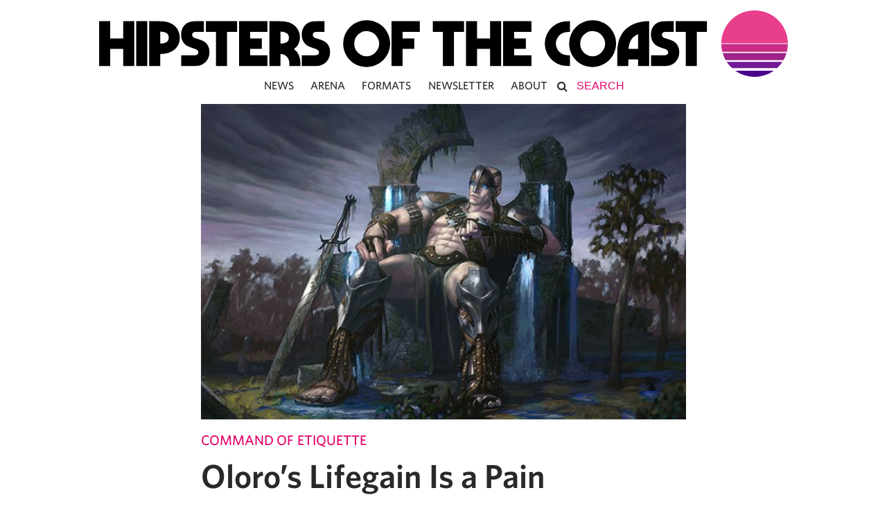

--- FILE ---
content_type: text/html; charset=UTF-8
request_url: https://www.hipstersofthecoast.com/2013/12/command-etiquette-oloros-lifegain-pain/
body_size: 27893
content:
<!DOCTYPE html PUBLIC "-//W3C//DTD XHTML 1.0 Transitional//EN" "http://www.w3.org/TR/xhtml1/DTD/xhtml1-transitional.dtd">
<html xmlns="http://www.w3.org/1999/xhtml" lang="en-US">
<head profile="http://gmpg.org/xfn/11">

  <meta http-equiv="Content-Type" content="text/html; charset=UTF-8" />
  <meta name="distribution" content="global" />
  <meta name="robots" content="follow, all" />
  <meta name="language" content="en" />
  <meta name="verify-v1" content="7XvBEj6Tw9dyXjHST/9sgRGxGymxFdHIZsM6Ob/xo5E=" />
  <meta name="viewport" content="width=device-width, maximum-scale=1.0" />

  
  <link rel="Shortcut Icon" href="https://www.hipstersofthecoast.com/favicon.ico" type="image/x-icon" />

  <!-- style -->
  <link rel="stylesheet" href="https://www.hipstersofthecoast.com/wp-content/themes/hipsters_theme_v1.1/css/base.css" type="text/css" media="screen" />
  <link rel="stylesheet" href="https://www.hipstersofthecoast.com/wp-content/themes/hipsters_theme_v1.1/css/font-awesome.min.css" type="text/css" media="screen" />

  <link rel="alternate" type="application/rss+xml" title="Hipsters of the Coast RSS Feed" href="https://www.hipstersofthecoast.com/feed/" />
  <link rel="alternate" type="application/atom+xml" title="Hipsters of the Coast Atom Feed" href="https://www.hipstersofthecoast.com/feed/atom/" />
  <link rel="pingback" href="https://www.hipstersofthecoast.com/xmlrpc.php" />

  <!-- Google Tag Manager -->
  <!-- <script>(function(w,d,s,l,i){w[l]=w[l]||[];w[l].push({'gtm.start':
  new Date().getTime(),event:'gtm.js'});var f=d.getElementsByTagName(s)[0],
  j=d.createElement(s),dl=l!='dataLayer'?'&l='+l:'';j.async=true;j.src=
  'https://www.googletagmanager.com/gtm.js?id='+i+dl;f.parentNode.insertBefore(j,f);
  })(window,document,'script','dataLayer','GTM-MFVG85J');</script> -->
  <!-- End Google Tag Manager -->

  <!-- Google tag (gtag.js) -->
  <!-- <script async src="https://www.googletagmanager.com/gtag/js?id=UA-42146894-1"></script>
  <script>
    window.dataLayer = window.dataLayer || [];
    function gtag(){dataLayer.push(arguments);}
    gtag('js', new Date());

    gtag('config', 'UA-42146894-1');
  </script> -->


    <meta name='robots' content='index, follow, max-image-preview:large, max-snippet:-1, max-video-preview:-1' />

	<!-- This site is optimized with the Yoast SEO plugin v26.5 - https://yoast.com/wordpress/plugins/seo/ -->
	<title>Command of Etiquette—Oloro’s Lifegain Is a Pain</title>
	<link rel="canonical" href="https://www.hipstersofthecoast.com/2013/12/command-etiquette-oloros-lifegain-pain/" />
	<meta property="og:locale" content="en_US" />
	<meta property="og:type" content="article" />
	<meta property="og:title" content="Command of Etiquette—Oloro’s Lifegain Is a Pain" />
	<meta property="og:description" content="Jess talks Oloro, Ageless Ascetic, including her current decklist. Also, there&#039;s a long digression on that &quot;Ten Commandments of Commander&quot; idiocy. Guess what she thinks of it!" />
	<meta property="og:url" content="https://www.hipstersofthecoast.com/2013/12/command-etiquette-oloros-lifegain-pain/" />
	<meta property="og:site_name" content="Hipsters of the Coast" />
	<meta property="article:publisher" content="https://www.facebook.com/hipstersofthecoast" />
	<meta property="article:published_time" content="2013-12-03T05:00:20+00:00" />
	<meta property="og:image" content="https://www.hipstersofthecoast.com/wp-content/uploads/2013/12/Oloro.jpg" />
	<meta property="og:image:width" content="675" />
	<meta property="og:image:height" content="493" />
	<meta property="og:image:type" content="image/jpeg" />
	<meta name="author" content="Jess Stirba" />
	<meta name="twitter:card" content="summary_large_image" />
	<meta name="twitter:creator" content="@jlina" />
	<meta name="twitter:site" content="@HipstersMTG" />
	<meta name="twitter:label1" content="Written by" />
	<meta name="twitter:data1" content="Jess Stirba" />
	<meta name="twitter:label2" content="Est. reading time" />
	<meta name="twitter:data2" content="13 minutes" />
	<script type="application/ld+json" class="yoast-schema-graph">{"@context":"https://schema.org","@graph":[{"@type":"Article","@id":"https://www.hipstersofthecoast.com/2013/12/command-etiquette-oloros-lifegain-pain/#article","isPartOf":{"@id":"https://www.hipstersofthecoast.com/2013/12/command-etiquette-oloros-lifegain-pain/"},"author":{"name":"Jess Stirba","@id":"https://www.hipstersofthecoast.com/#/schema/person/d23d4fc61860b7d2a224a8636c7f4f9e"},"headline":"Command of Etiquette—Oloro’s Lifegain Is a Pain","datePublished":"2013-12-03T05:00:20+00:00","mainEntityOfPage":{"@id":"https://www.hipstersofthecoast.com/2013/12/command-etiquette-oloros-lifegain-pain/"},"wordCount":2528,"publisher":{"@id":"https://www.hipstersofthecoast.com/#organization"},"image":{"@id":"https://www.hipstersofthecoast.com/2013/12/command-etiquette-oloros-lifegain-pain/#primaryimage"},"thumbnailUrl":"https://www.hipstersofthecoast.com/wp-content/uploads/2013/12/Oloro.jpg","keywords":["Command of Etiquette","Commander","Commander 2013","Jess Stirba"],"articleSection":["Command of Etiquette"],"inLanguage":"en-US"},{"@type":"WebPage","@id":"https://www.hipstersofthecoast.com/2013/12/command-etiquette-oloros-lifegain-pain/","url":"https://www.hipstersofthecoast.com/2013/12/command-etiquette-oloros-lifegain-pain/","name":"Command of Etiquette—Oloro’s Lifegain Is a Pain","isPartOf":{"@id":"https://www.hipstersofthecoast.com/#website"},"primaryImageOfPage":{"@id":"https://www.hipstersofthecoast.com/2013/12/command-etiquette-oloros-lifegain-pain/#primaryimage"},"image":{"@id":"https://www.hipstersofthecoast.com/2013/12/command-etiquette-oloros-lifegain-pain/#primaryimage"},"thumbnailUrl":"https://www.hipstersofthecoast.com/wp-content/uploads/2013/12/Oloro.jpg","datePublished":"2013-12-03T05:00:20+00:00","breadcrumb":{"@id":"https://www.hipstersofthecoast.com/2013/12/command-etiquette-oloros-lifegain-pain/#breadcrumb"},"inLanguage":"en-US","potentialAction":[{"@type":"ReadAction","target":["https://www.hipstersofthecoast.com/2013/12/command-etiquette-oloros-lifegain-pain/"]}]},{"@type":"ImageObject","inLanguage":"en-US","@id":"https://www.hipstersofthecoast.com/2013/12/command-etiquette-oloros-lifegain-pain/#primaryimage","url":"https://www.hipstersofthecoast.com/wp-content/uploads/2013/12/Oloro.jpg","contentUrl":"https://www.hipstersofthecoast.com/wp-content/uploads/2013/12/Oloro.jpg","width":675,"height":493},{"@type":"BreadcrumbList","@id":"https://www.hipstersofthecoast.com/2013/12/command-etiquette-oloros-lifegain-pain/#breadcrumb","itemListElement":[{"@type":"ListItem","position":1,"name":"Home","item":"https://www.hipstersofthecoast.com/"},{"@type":"ListItem","position":2,"name":"Command of Etiquette—Oloro’s Lifegain Is a Pain"}]},{"@type":"WebSite","@id":"https://www.hipstersofthecoast.com/#website","url":"https://www.hipstersofthecoast.com/","name":"Hipsters of the Coast","description":"","publisher":{"@id":"https://www.hipstersofthecoast.com/#organization"},"potentialAction":[{"@type":"SearchAction","target":{"@type":"EntryPoint","urlTemplate":"https://www.hipstersofthecoast.com/?s={search_term_string}"},"query-input":{"@type":"PropertyValueSpecification","valueRequired":true,"valueName":"search_term_string"}}],"inLanguage":"en-US"},{"@type":"Organization","@id":"https://www.hipstersofthecoast.com/#organization","name":"Hipsters of the Coast","url":"https://www.hipstersofthecoast.com/","logo":{"@type":"ImageObject","inLanguage":"en-US","@id":"https://www.hipstersofthecoast.com/#/schema/logo/image/","url":"https://www.hipstersofthecoast.com/wp-content/uploads/2019/05/hipsters-sunrise-logo.png","contentUrl":"https://www.hipstersofthecoast.com/wp-content/uploads/2019/05/hipsters-sunrise-logo.png","width":4497,"height":4098,"caption":"Hipsters of the Coast"},"image":{"@id":"https://www.hipstersofthecoast.com/#/schema/logo/image/"},"sameAs":["https://www.facebook.com/hipstersofthecoast","https://x.com/HipstersMTG","https://www.instagram.com/hipstersofthecoast/"]},{"@type":"Person","@id":"https://www.hipstersofthecoast.com/#/schema/person/d23d4fc61860b7d2a224a8636c7f4f9e","name":"Jess Stirba","image":{"@type":"ImageObject","inLanguage":"en-US","@id":"https://www.hipstersofthecoast.com/#/schema/person/image/","url":"https://secure.gravatar.com/avatar/2311b4d01aebdf28e094b31e6aa7a404d3543260a11f547e38952e5e0edc9c7f?s=96&d=mm&r=g","contentUrl":"https://secure.gravatar.com/avatar/2311b4d01aebdf28e094b31e6aa7a404d3543260a11f547e38952e5e0edc9c7f?s=96&d=mm&r=g","caption":"Jess Stirba"},"description":"My first pack of Magic cards was the Dark. I found them fascinating, even if all the cards were terrible. I played casually until Phasing lost me during Mirage, picked it up again at college for Ravnica, and then got serious during Alara Block after my ladyfriend got the bug. I love Legacy, Modern and EDH, but I’ve been known to play Standard and Limited from time to time as well.","sameAs":["https://x.com/@jlina"],"url":"https://www.hipstersofthecoast.com/author/thejlina/"}]}</script>
	<!-- / Yoast SEO plugin. -->


<link rel='dns-prefetch' href='//stats.wp.com' />
<link rel='dns-prefetch' href='//hcaptcha.com' />
<link rel='dns-prefetch' href='//v0.wordpress.com' />
<link rel="alternate" type="application/rss+xml" title="Hipsters of the Coast &raquo; Feed" href="https://www.hipstersofthecoast.com/feed/" />
<link rel="alternate" type="application/rss+xml" title="Hipsters of the Coast &raquo; Comments Feed" href="https://www.hipstersofthecoast.com/comments/feed/" />
<link rel="alternate" title="oEmbed (JSON)" type="application/json+oembed" href="https://www.hipstersofthecoast.com/wp-json/oembed/1.0/embed?url=https%3A%2F%2Fwww.hipstersofthecoast.com%2F2013%2F12%2Fcommand-etiquette-oloros-lifegain-pain%2F" />
<link rel="alternate" title="oEmbed (XML)" type="text/xml+oembed" href="https://www.hipstersofthecoast.com/wp-json/oembed/1.0/embed?url=https%3A%2F%2Fwww.hipstersofthecoast.com%2F2013%2F12%2Fcommand-etiquette-oloros-lifegain-pain%2F&#038;format=xml" />
<style id='wp-img-auto-sizes-contain-inline-css' type='text/css'>
img:is([sizes=auto i],[sizes^="auto," i]){contain-intrinsic-size:3000px 1500px}
/*# sourceURL=wp-img-auto-sizes-contain-inline-css */
</style>
<link rel='stylesheet' id='dashicons-css' href='https://www.hipstersofthecoast.com/wp-includes/css/dashicons.min.css?ver=6.9' type='text/css' media='all' />
<link rel='stylesheet' id='thickbox-css' href='https://www.hipstersofthecoast.com/wp-includes/js/thickbox/thickbox.css?ver=6.9' type='text/css' media='all' />
<style id='wp-emoji-styles-inline-css' type='text/css'>

	img.wp-smiley, img.emoji {
		display: inline !important;
		border: none !important;
		box-shadow: none !important;
		height: 1em !important;
		width: 1em !important;
		margin: 0 0.07em !important;
		vertical-align: -0.1em !important;
		background: none !important;
		padding: 0 !important;
	}
/*# sourceURL=wp-emoji-styles-inline-css */
</style>
<link rel='stylesheet' id='wp-block-library-css' href='https://www.hipstersofthecoast.com/wp-includes/css/dist/block-library/style.min.css?ver=6.9' type='text/css' media='all' />
<style id='wp-block-library-inline-css' type='text/css'>
/*wp_block_styles_on_demand_placeholder:696acb90abbd6*/
/*# sourceURL=wp-block-library-inline-css */
</style>
<style id='classic-theme-styles-inline-css' type='text/css'>
/*! This file is auto-generated */
.wp-block-button__link{color:#fff;background-color:#32373c;border-radius:9999px;box-shadow:none;text-decoration:none;padding:calc(.667em + 2px) calc(1.333em + 2px);font-size:1.125em}.wp-block-file__button{background:#32373c;color:#fff;text-decoration:none}
/*# sourceURL=/wp-includes/css/classic-themes.min.css */
</style>
<link rel='stylesheet' id='utilitiesformtgcss-css' href='https://www.hipstersofthecoast.com/wp-content/plugins/utilities-for-mtg/styles.css?ver=6.9' type='text/css' media='all' />
<link rel='stylesheet' id='wp-polls-css' href='https://www.hipstersofthecoast.com/wp-content/plugins/wp-polls/polls-css.css?ver=2.77.3' type='text/css' media='all' />
<style id='wp-polls-inline-css' type='text/css'>
.wp-polls .pollbar {
	margin: 1px;
	font-size: 6px;
	line-height: 8px;
	height: 8px;
	background-image: url('https://www.hipstersofthecoast.com/wp-content/plugins/wp-polls/images/default/pollbg.gif');
	border: 1px solid #c8c8c8;
}

/*# sourceURL=wp-polls-inline-css */
</style>
<link rel='stylesheet' id='ppress-frontend-css' href='https://www.hipstersofthecoast.com/wp-content/plugins/wp-user-avatar/assets/css/frontend.min.css?ver=4.16.8' type='text/css' media='all' />
<link rel='stylesheet' id='ppress-flatpickr-css' href='https://www.hipstersofthecoast.com/wp-content/plugins/wp-user-avatar/assets/flatpickr/flatpickr.min.css?ver=4.16.8' type='text/css' media='all' />
<link rel='stylesheet' id='ppress-select2-css' href='https://www.hipstersofthecoast.com/wp-content/plugins/wp-user-avatar/assets/select2/select2.min.css?ver=6.9' type='text/css' media='all' />
<style id='has-inline-styles-inline-css' type='text/css'>
.has-social-placeholder {display: none;height: 0;width: 0;overflow: hidden;}.has-inline-text { background-color: #ffefb1; color: #000000; }.has-inline-text:hover { background-color: #fcd63c; color: #000000; }
/*# sourceURL=has-inline-styles-inline-css */
</style>
<script type="text/javascript" src="https://www.hipstersofthecoast.com/wp-includes/js/jquery/jquery.min.js?ver=3.7.1" id="jquery-core-js"></script>
<script type="text/javascript" src="https://www.hipstersofthecoast.com/wp-includes/js/jquery/jquery-migrate.min.js?ver=3.4.1" id="jquery-migrate-js"></script>
<script type="text/javascript" src="https://www.hipstersofthecoast.com/wp-content/plugins/magic-the-gathering-card-tooltips/resources/tooltip.js?ver=6.9" id="deckbox-js"></script>
<script type="text/javascript" src="https://www.hipstersofthecoast.com/wp-content/plugins/magic-the-gathering-card-tooltips/resources/tooltip_extension.js?ver=6.9" id="deckbox_extensions-js"></script>
<script type="text/javascript" src="https://www.hipstersofthecoast.com/wp-content/plugins/utilities-for-mtg/utilitiesformtg.js?ver=6.9" id="utilitiesformtgjs-js"></script>
<script type="text/javascript" src="https://www.hipstersofthecoast.com/wp-content/plugins/wp-user-avatar/assets/flatpickr/flatpickr.min.js?ver=4.16.8" id="ppress-flatpickr-js"></script>
<script type="text/javascript" src="https://www.hipstersofthecoast.com/wp-content/plugins/wp-user-avatar/assets/select2/select2.min.js?ver=4.16.8" id="ppress-select2-js"></script>
<script type="text/javascript" src="https://www.hipstersofthecoast.com/wp-content/themes/hipsters_theme_v1.1/js/floating_social_bar.js?ver=6.9" id="custom-script-js"></script>
<script type="text/javascript" src="https://www.hipstersofthecoast.com/wp-content/themes/hipsters_theme_v1.1/js/mobile_menu.js?ver=6.9" id="mobile_menu-js"></script>
<link rel="https://api.w.org/" href="https://www.hipstersofthecoast.com/wp-json/" /><link rel="alternate" title="JSON" type="application/json" href="https://www.hipstersofthecoast.com/wp-json/wp/v2/posts/11408" /><link rel="EditURI" type="application/rsd+xml" title="RSD" href="https://www.hipstersofthecoast.com/xmlrpc.php?rsd" />
<link rel='shortlink' href='https://wp.me/p3raZV-2Y0' />
<style>
.h-captcha{position:relative;display:block;margin-bottom:2rem;padding:0;clear:both}.h-captcha[data-size="normal"]{width:302px;height:76px}.h-captcha[data-size="compact"]{width:158px;height:138px}.h-captcha[data-size="invisible"]{display:none}.h-captcha iframe{z-index:1}.h-captcha::before{content:"";display:block;position:absolute;top:0;left:0;background:url(https://www.hipstersofthecoast.com/wp-content/plugins/hcaptcha-for-forms-and-more/assets/images/hcaptcha-div-logo.svg) no-repeat;border:1px solid #fff0;border-radius:4px;box-sizing:border-box}.h-captcha::after{content:"The hCaptcha loading is delayed until user interaction.";font-family:-apple-system,system-ui,BlinkMacSystemFont,"Segoe UI",Roboto,Oxygen,Ubuntu,"Helvetica Neue",Arial,sans-serif;font-size:10px;font-weight:500;position:absolute;top:0;bottom:0;left:0;right:0;box-sizing:border-box;color:#bf1722;opacity:0}.h-captcha:not(:has(iframe))::after{animation:hcap-msg-fade-in .3s ease forwards;animation-delay:2s}.h-captcha:has(iframe)::after{animation:none;opacity:0}@keyframes hcap-msg-fade-in{to{opacity:1}}.h-captcha[data-size="normal"]::before{width:302px;height:76px;background-position:93.8% 28%}.h-captcha[data-size="normal"]::after{width:302px;height:76px;display:flex;flex-wrap:wrap;align-content:center;line-height:normal;padding:0 75px 0 10px}.h-captcha[data-size="compact"]::before{width:158px;height:138px;background-position:49.9% 78.8%}.h-captcha[data-size="compact"]::after{width:158px;height:138px;text-align:center;line-height:normal;padding:24px 10px 10px 10px}.h-captcha[data-theme="light"]::before,body.is-light-theme .h-captcha[data-theme="auto"]::before,.h-captcha[data-theme="auto"]::before{background-color:#fafafa;border:1px solid #e0e0e0}.h-captcha[data-theme="dark"]::before,body.is-dark-theme .h-captcha[data-theme="auto"]::before,html.wp-dark-mode-active .h-captcha[data-theme="auto"]::before,html.drdt-dark-mode .h-captcha[data-theme="auto"]::before{background-image:url(https://www.hipstersofthecoast.com/wp-content/plugins/hcaptcha-for-forms-and-more/assets/images/hcaptcha-div-logo-white.svg);background-repeat:no-repeat;background-color:#333;border:1px solid #f5f5f5}@media (prefers-color-scheme:dark){.h-captcha[data-theme="auto"]::before{background-image:url(https://www.hipstersofthecoast.com/wp-content/plugins/hcaptcha-for-forms-and-more/assets/images/hcaptcha-div-logo-white.svg);background-repeat:no-repeat;background-color:#333;border:1px solid #f5f5f5}}.h-captcha[data-theme="custom"]::before{background-color:initial}.h-captcha[data-size="invisible"]::before,.h-captcha[data-size="invisible"]::after{display:none}.h-captcha iframe{position:relative}div[style*="z-index: 2147483647"] div[style*="border-width: 11px"][style*="position: absolute"][style*="pointer-events: none"]{border-style:none}
</style>
<style>
form.contact-form .grunion-field-hcaptcha-wrap.grunion-field-wrap{flex-direction:row!important}form.contact-form .grunion-field-hcaptcha-wrap.grunion-field-wrap .h-captcha,form.wp-block-jetpack-contact-form .grunion-field-wrap .h-captcha{margin-bottom:0}
</style>
	<style>img#wpstats{display:none}</style>
		<style type='text/css'>ul.rp4wp-posts-list {float: left;}
					.rp4wp-col {
						width: 100%;
						margin-bottom: 30px;
						list-style:none;
						box-sizing: border-box;
						overflow:hidden;
						float: left;
					}
					.rp4wp_component_wrapper {
						width: 100%;
						float: left;
					}
					.rp4wp_component {
						width: 100%;
						padding: 0 0 5%;
						box-sizing: border-box;
						float: left;
						overflow: hidden;
					}
					.rp4wp_component a {border:0;}
					.rp4wp_component_image a {display:block; height:100%} .rp4wp_component_image img {width:100%;height:100%;}
					.rp4wp_component_title a {text-decoration: none; font-weight: bold; border: 0;}

					@media (min-width: 768px) {
						.rp4wp-col {
							width: 101%;
							
							padding: 0 2%;

						}
						.rp4wp-col-first {
							width: 99%;
							padding-left:0;
							padding-right: 2%;
						}
						.rp4wp-col-last {
							width: 99%;
							padding-right:0;
							padding-left: 2%;
						}
						.rp4wp_component_wrapper {
							width: 50%;
						}
						.rp4wp_component_wrapper_left {
							padding-right: 5%;
						}
						.rp4wp_component_wrapper_right {
							padding-left:5%;
						}
					}
			.rp4wp_component_2{
					height: 20%;
				}.rp4wp_component_3{
					height: 40%;
				}.rp4wp_component_4{
					height: 40%;
				}</style>
<link type="text/css" rel="stylesheet" href="https://www.hipstersofthecoast.com/wp-content/plugins/magic-the-gathering-card-tooltips/resources/css/wp_deckbox_mtg.css" media="screen" />
<style type="text/css">
#header #title a {
background: url(https://www.hipstersofthecoast.com/wp-content/themes/hipsters_theme_v1.1/images/logo.png) no-repeat;
}
</style>

</head>

<body class="wp-singular post-template-default single single-post postid-11408 single-format-standard wp-theme-hipsters_theme_v11 has-body">

<!-- Google Tag Manager (noscript) -->
<noscript><iframe src="https://www.googletagmanager.com/ns.html?id=GTM-MFVG85J"
  height="0" width="0" style="display:none;visibility:hidden"></iframe></noscript>
  <!-- End Google Tag Manager (noscript) -->

<div id="header">
	<i class="fa fa-bars fa-lg" aria-hidden="true"></i>
  <i class="fa fa-bars fa-2x" aria-hidden="true"></i>
  <a href="https://www.hipstersofthecoast.com/" title="Home" id="logo" data-wpel-link="internal">
  	<img src="/assets/hipsters-of-the-coast-logo.svg" id="full-logo" onerror="this.onerror=null; this.src='/assets/hipsters-of-the-coast-logo.png'" />
  </a>
</div>
<div id="wrap">
		<div id="spacer">
			<img src="/assets/hipsters-of-the-coast-logo.svg" id="full-logo" onerror="this.onerror=null; this.src='/assets/hipsters-of-the-coast-logo.png'"/>
    </div>
    <div id="navbar">
      <div class="mobile-menu-header">
        <div class="mobile-menu-logo">
          <a href="/" data-wpel-link="internal">
            <img src="/assets/hipsters-of-the-coast-logo-stacked.svg" id="mobile-logo-small" onerror="this.onerror=null; this.src='/assets/hipsters-of-the-coast-logo-stacked.png'" />
          </a>
        </div>
        <div class="mobile-menu-close">
          <i class="fa fa-times fa-lg" aria-hidden="true"></i>
        </div>
      </div>
			<div class="menu"><ul id="menu-main-nav" class="menu"><li id="menu-item-86455" class="menu-item menu-item-type-custom menu-item-object-custom menu-item-86455"><a href="/tag/news" data-wpel-link="internal">News</a></li>
<li id="menu-item-79610" class="menu-item menu-item-type-custom menu-item-object-custom menu-item-79610"><a href="/tag/mtg-arena/" data-wpel-link="internal">Arena</a></li>
<li id="menu-item-5683" class="menu-item menu-item-type-custom menu-item-object-custom menu-item-has-children menu-item-5683"><a>Formats</a>
<ul class="sub-menu">
	<li id="menu-item-5694" class="menu-item menu-item-type-custom menu-item-object-custom menu-item-5694"><a href="/tag/commander/" data-wpel-link="internal">Commander</a></li>
	<li id="menu-item-5691" class="menu-item menu-item-type-custom menu-item-object-custom menu-item-5691"><a href="/tag/cube/" data-wpel-link="internal">Cube</a></li>
	<li id="menu-item-5693" class="menu-item menu-item-type-custom menu-item-object-custom menu-item-5693"><a href="/tag/legacy/" data-wpel-link="internal">Legacy</a></li>
	<li id="menu-item-5689" class="menu-item menu-item-type-custom menu-item-object-custom menu-item-5689"><a href="/tag/limited/" data-wpel-link="internal">Limited</a></li>
	<li id="menu-item-5692" class="menu-item menu-item-type-custom menu-item-object-custom menu-item-5692"><a href="/tag/modern-2/" data-wpel-link="internal">Modern</a></li>
	<li id="menu-item-45517" class="menu-item menu-item-type-custom menu-item-object-custom menu-item-45517"><a href="/tag/pioneer/" data-wpel-link="internal">Pioneer</a></li>
	<li id="menu-item-5690" class="menu-item menu-item-type-custom menu-item-object-custom menu-item-5690"><a href="/tag/standard-2/" data-wpel-link="internal">Standard</a></li>
	<li id="menu-item-67219" class="menu-item menu-item-type-custom menu-item-object-custom menu-item-67219"><a href="/tag/vintage/" data-wpel-link="internal">Vintage</a></li>
</ul>
</li>
<li id="menu-item-49279" class="menu-item menu-item-type-custom menu-item-object-custom menu-item-49279"><a target="_blank" href="https://eepurl.com/b7k34v" data-wpel-link="external" rel="external noopener noreferrer">Newsletter</a></li>
<li id="menu-item-49278" class="menu-item menu-item-type-custom menu-item-object-custom menu-item-has-children menu-item-49278"><a>About</a>
<ul class="sub-menu">
	<li id="menu-item-3964" class="menu-item menu-item-type-post_type menu-item-object-page menu-item-3964"><a href="https://www.hipstersofthecoast.com/masthead/" data-wpel-link="internal">Masthead</a></li>
	<li id="menu-item-49280" class="menu-item menu-item-type-custom menu-item-object-custom menu-item-49280"><a target="_blank" href="https://www.patreon.com/hipstersofthecoast" data-wpel-link="external" rel="external noopener noreferrer">Support Our Patreon</a></li>
</ul>
</li>
<li class="my-nav-menu-search"><form role="search" method="get" id="searchform" action="https://www.hipstersofthecoast.com/">
    <div>
        <i class="fa fa-search" aria-hidden="true" onclick="document.getElementById('searchform').submit();"></i>
        <input type="text" value="" placeholder="Search" name="s" id="s" contenteditable="true" autocomplete="off"/>
        <input type="submit" id="searchsubmit" value="Search" />
    </div>
</form>
</li></ul></div>    </div>

    <div style="clear:both;"></div>

<div id="container">

	<div id="content" class="left">

		<div class="post-area">


                            <div class="postimg_single" style="background-image: url('https://www.hipstersofthecoast.com/wp-content/uploads/2013/12/Oloro.jpg');"></div>
      
			<h4 class="category">
				<a href="https://www.hipstersofthecoast.com/command-of-etiquette/" title="View all posts in Command of Etiquette" data-wpel-link="internal">Command of Etiquette</a> 			</h4>
			<h1 class="post-title">
                        Oloro’s Lifegain Is a Pain			</h1>
			
      <div class="post-author-container">
        <div class="post-author-image" style="background-image: url('https://secure.gravatar.com/avatar/2311b4d01aebdf28e094b31e6aa7a404d3543260a11f547e38952e5e0edc9c7f?s=66&#038;d=mm&#038;r=g ');">
        </div>
        <div class="post-author-info">
          <div class="post-author">
            <p>
              <a href="https://www.hipstersofthecoast.com/author/thejlina/" title="Posts by Jess Stirba" rel="author" data-wpel-link="internal">Jess Stirba</a>            </p>
            <p>
              <a href="http://www.twitter.com/@jlina" rel="twitter external noopener noreferrer" target="_blank" data-wpel-link="external">
                  @jlina              </a>
            </p>
          </div>
        </div>
      </div>
      <div class="post-date">
        
                  <p>
            December 3, 2013      		</p>
                <div class="middot-spacer">
          &middot;
        </div>
                  <p>
            11 min to read          </p>
                <p>
                  </p>
      </div>

      <div class="post-content">
		    <div class="hipsters-sponsor cardkingdom-top-logo">
<div class="cardkingdom-sponsor-left">
<p>
<a href="https://www.cardkingdom.com?partner=hipsters&amp;utm_source=hipsters&amp;utm_medium=affiliate" target="_blank" onclick="ga(&#039;send&#039;, &#039;event&#039;, &#039;Card Kingdom Top-Content Logo&#039;, &#039;click&#039;, &#039;Card Kingdom 2018&#039;);" data-wpel-link="external" rel="external noopener noreferrer">Hipsters is proudly sponsored by:</a>
</p>
</div>
<div  class="cardkingdom-sponsor-right">
<a href="https://www.cardkingdom.com?partner=hipsters&amp;utm_source=hipsters&amp;utm_medium=affiliate" target="_blank" onclick="ga(&#039;send&#039;, &#039;event&#039;, &#039;Card Kingdom Top-Content Logo&#039;, &#039;click&#039;, &#039;Card Kingdom 2018&#039;);" data-wpel-link="external" rel="external noopener noreferrer">
<img decoding="async" src="/assets/cardkingdom/CK_Header_Black.png" />
</a>
</div>
</div><p>Some people are accountants by nature. You know who I mean. There is absolutely nothing wrong with being this way, but if you’re not one who loves a constant stream of numbers, well, then <a class="deckbox_link" target="_blank" href="https://www.cardkingdom.com/catalog/search?partner=hipsters&amp;utm_source=hipsters&amp;utm_medium=affiliate&amp;search=header&amp;ac=1&amp;filter%5Bname%5D=Oloro, Ageless Ascetic" data-card-name="Oloro, Ageless Ascetic" data-wpel-link="external" rel="external noopener noreferrer">Oloro, Ageless Ascetic</a> is not the general for you.</p>
<p>&nbsp;</p>
<p>I’ll be honest, I was hoping that <a class="deckbox_link" target="_blank" href="https://www.cardkingdom.com/catalog/search?partner=hipsters&amp;utm_source=hipsters&amp;utm_medium=affiliate&amp;search=header&amp;ac=1&amp;filter%5Bname%5D=Oloro" data-card-name="Oloro" data-wpel-link="external" rel="external noopener noreferrer">Oloro</a> would play better than it did for me. I’ve played Soul Sisters and <a class="deckbox_link" target="_blank" href="https://www.cardkingdom.com/catalog/search?partner=hipsters&amp;utm_source=hipsters&amp;utm_medium=affiliate&amp;search=header&amp;ac=1&amp;filter%5Bname%5D=Martyr of Sands" data-card-name="Martyr of Sands" data-wpel-link="external" rel="external noopener noreferrer">Martyr of Sands</a> in Modern, and generally am a fan of incidental lifegain in Commander. Heck, I think <a class="deckbox_link" target="_blank" href="https://www.cardkingdom.com/catalog/search?partner=hipsters&amp;utm_source=hipsters&amp;utm_medium=affiliate&amp;search=header&amp;ac=1&amp;filter%5Bname%5D=Survival Cache" data-card-name="Survival Cache" data-wpel-link="external" rel="external noopener noreferrer">Survival Cache</a> is super underrate in the format, and that’s in the precon. What could go wrong?!</p>
<p>&nbsp;</p><div class="pSaz5S4z"><div class="hipsters-sponsor cardkingdom-mid-banner">
<a href="https://www.cardkingdom.com?partner=hipsters&amp;utm_source=hipsters&amp;utm_medium=affiliate" target="_blank" onclick="ga(&#039;send&#039;, &#039;event&#039;, &#039;Card Kingdom Mid-Content Banner&#039;, &#039;click&#039;, &#039;Card Kingdom 2018&#039;);" data-wpel-link="external" rel="external noopener noreferrer">
<img decoding="async" src="/assets/cardkingdom/Hipsters_Ad_Sell_general.jpg" style="display:block;"/>
</a>
</div></div>
<p>It’s the accountant thing. That’s what went wrong. Before you draw your first card you have to remember to gain two life, and that continues on for the entire game. You’re gaining life at least once a turn, and when you throw in <a class="deckbox_link" target="_blank" href="https://www.cardkingdom.com/catalog/search?partner=hipsters&amp;utm_source=hipsters&amp;utm_medium=affiliate&amp;search=header&amp;ac=1&amp;filter%5Bname%5D=Soul’s Attendant" data-card-name="Soul’s Attendant" data-wpel-link="external" rel="external noopener noreferrer">Soul’s Attendant</a> and that whole gang, it’s even more timing-specific changes on your life sheet. And it NEVER STOPS. It drove me to distraction. And it was worse when I was trying to keep life for one of my friends’ <a class="deckbox_link" target="_blank" href="https://www.cardkingdom.com/catalog/search?partner=hipsters&amp;utm_source=hipsters&amp;utm_medium=affiliate&amp;search=header&amp;ac=1&amp;filter%5Bname%5D=Oloro" data-card-name="Oloro" data-wpel-link="external" rel="external noopener noreferrer">Oloro</a> deck, because at least with mine I was getting ancillary benefits from the whole ordeal.</p>
<p>&nbsp;</p>
<p>This is not to say that <a class="deckbox_link" target="_blank" href="https://www.cardkingdom.com/catalog/search?partner=hipsters&amp;utm_source=hipsters&amp;utm_medium=affiliate&amp;search=header&amp;ac=1&amp;filter%5Bname%5D=Oloro" data-card-name="Oloro" data-wpel-link="external" rel="external noopener noreferrer">Oloro</a> is a weak general, because he most certainly is not. That constant stream of life is a huge buffer against two thirds of the decks out there. Unfortunately, that final third of the decks kill you with commander damage, so against those decks you’re often out of luck. Now, if you build your <a class="deckbox_link" target="_blank" href="https://www.cardkingdom.com/catalog/search?partner=hipsters&amp;utm_source=hipsters&amp;utm_medium=affiliate&amp;search=header&amp;ac=1&amp;filter%5Bname%5D=Oloro" data-card-name="Oloro" data-wpel-link="external" rel="external noopener noreferrer">Oloro</a> into a control shell, you can probably keep those dangerous generals from swinging in, but, as you will see, my deck is more all in on the lifegain plan:</p>
<p>&nbsp;</p>
<p><b><a class="deckbox_link" target="_blank" href="https://www.cardkingdom.com/catalog/search?partner=hipsters&amp;utm_source=hipsters&amp;utm_medium=affiliate&amp;search=header&amp;ac=1&amp;filter%5Bname%5D=Oloro, Ageless Ascetic" data-card-name="Oloro, Ageless Ascetic" data-wpel-link="external" rel="external noopener noreferrer">Oloro, Ageless Ascetic</a></b></p>
<p>&nbsp;</p>
<p><b>Lifegain Theme</b>: <a class="deckbox_link" target="_blank" href="https://www.cardkingdom.com/catalog/search?partner=hipsters&amp;utm_source=hipsters&amp;utm_medium=affiliate&amp;search=header&amp;ac=1&amp;filter%5Bname%5D=Ajani’s Pridemate" data-card-name="Ajani’s Pridemate" data-wpel-link="external" rel="external noopener noreferrer">Ajani’s Pridemate</a>; <a class="deckbox_link" target="_blank" href="https://www.cardkingdom.com/catalog/search?partner=hipsters&amp;utm_source=hipsters&amp;utm_medium=affiliate&amp;search=header&amp;ac=1&amp;filter%5Bname%5D=Augury Adept" data-card-name="Augury Adept" data-wpel-link="external" rel="external noopener noreferrer">Augury Adept</a>; <a class="deckbox_link" target="_blank" href="https://www.cardkingdom.com/catalog/search?partner=hipsters&amp;utm_source=hipsters&amp;utm_medium=affiliate&amp;search=header&amp;ac=1&amp;filter%5Bname%5D=Auriok Champion" data-card-name="Auriok Champion" data-wpel-link="external" rel="external noopener noreferrer">Auriok Champion</a>; <a class="deckbox_link" target="_blank" href="https://www.cardkingdom.com/catalog/search?partner=hipsters&amp;utm_source=hipsters&amp;utm_medium=affiliate&amp;search=header&amp;ac=1&amp;filter%5Bname%5D=Batterskull" data-card-name="Batterskull" data-wpel-link="external" rel="external noopener noreferrer">Batterskull</a>; <a class="deckbox_link" target="_blank" href="https://www.cardkingdom.com/catalog/search?partner=hipsters&amp;utm_source=hipsters&amp;utm_medium=affiliate&amp;search=header&amp;ac=1&amp;filter%5Bname%5D=Cradle of Vitality" data-card-name="Cradle of Vitality" data-wpel-link="external" rel="external noopener noreferrer">Cradle of Vitality</a>; <a class="deckbox_link" target="_blank" href="https://www.cardkingdom.com/catalog/search?partner=hipsters&amp;utm_source=hipsters&amp;utm_medium=affiliate&amp;search=header&amp;ac=1&amp;filter%5Bname%5D=Death Grasp" data-card-name="Death Grasp" data-wpel-link="external" rel="external noopener noreferrer">Death Grasp</a>; <a class="deckbox_link" target="_blank" href="https://www.cardkingdom.com/catalog/search?partner=hipsters&amp;utm_source=hipsters&amp;utm_medium=affiliate&amp;search=header&amp;ac=1&amp;filter%5Bname%5D=Daxos of Meletis" data-card-name="Daxos of Meletis" data-wpel-link="external" rel="external noopener noreferrer">Daxos of Meletis</a>; <a class="deckbox_link" target="_blank" href="https://www.cardkingdom.com/catalog/search?partner=hipsters&amp;utm_source=hipsters&amp;utm_medium=affiliate&amp;search=header&amp;ac=1&amp;filter%5Bname%5D=Darien, King of Kjeldor" data-card-name="Darien, King of Kjeldor" data-wpel-link="external" rel="external noopener noreferrer">Darien, King of Kjeldor</a>; <a class="deckbox_link" target="_blank" href="https://www.cardkingdom.com/catalog/search?partner=hipsters&amp;utm_source=hipsters&amp;utm_medium=affiliate&amp;search=header&amp;ac=1&amp;filter%5Bname%5D=Debt to the Deathless" data-card-name="Debt to the Deathless" data-wpel-link="external" rel="external noopener noreferrer">Debt to the Deathless</a>; <a class="deckbox_link" target="_blank" href="https://www.cardkingdom.com/catalog/search?partner=hipsters&amp;utm_source=hipsters&amp;utm_medium=affiliate&amp;search=header&amp;ac=1&amp;filter%5Bname%5D=Divinity of Pride" data-card-name="Divinity of Pride" data-wpel-link="external" rel="external noopener noreferrer">Divinity of Pride</a>; <a class="deckbox_link" target="_blank" href="https://www.cardkingdom.com/catalog/search?partner=hipsters&amp;utm_source=hipsters&amp;utm_medium=affiliate&amp;search=header&amp;ac=1&amp;filter%5Bname%5D=Drogskol Reaver" data-card-name="Drogskol Reaver" data-wpel-link="external" rel="external noopener noreferrer">Drogskol Reaver</a>; <a class="deckbox_link" target="_blank" href="https://www.cardkingdom.com/catalog/search?partner=hipsters&amp;utm_source=hipsters&amp;utm_medium=affiliate&amp;search=header&amp;ac=1&amp;filter%5Bname%5D=Elixir of Immortality" data-card-name="Elixir of Immortality" data-wpel-link="external" rel="external noopener noreferrer">Elixir of Immortality</a>; <a class="deckbox_link" target="_blank" href="https://www.cardkingdom.com/catalog/search?partner=hipsters&amp;utm_source=hipsters&amp;utm_medium=affiliate&amp;search=header&amp;ac=1&amp;filter%5Bname%5D=Elspeth Tirel" data-card-name="Elspeth Tirel" data-wpel-link="external" rel="external noopener noreferrer">Elspeth Tirel</a>; <a class="deckbox_link" target="_blank" href="https://www.cardkingdom.com/catalog/search?partner=hipsters&amp;utm_source=hipsters&amp;utm_medium=affiliate&amp;search=header&amp;ac=1&amp;filter%5Bname%5D=Exquisite Blood" data-card-name="Exquisite Blood" data-wpel-link="external" rel="external noopener noreferrer">Exquisite Blood</a>; <a class="deckbox_link" target="_blank" href="https://www.cardkingdom.com/catalog/search?partner=hipsters&amp;utm_source=hipsters&amp;utm_medium=affiliate&amp;search=header&amp;ac=1&amp;filter%5Bname%5D=Exsanguinate" data-card-name="Exsanguinate" data-wpel-link="external" rel="external noopener noreferrer">Exsanguinate</a>; <a class="deckbox_link" target="_blank" href="https://www.cardkingdom.com/catalog/search?partner=hipsters&amp;utm_source=hipsters&amp;utm_medium=affiliate&amp;search=header&amp;ac=1&amp;filter%5Bname%5D=Greed" data-card-name="Greed" data-wpel-link="external" rel="external noopener noreferrer">Greed</a>; <a class="deckbox_link" target="_blank" href="https://www.cardkingdom.com/catalog/search?partner=hipsters&amp;utm_source=hipsters&amp;utm_medium=affiliate&amp;search=header&amp;ac=1&amp;filter%5Bname%5D=Overrule" data-card-name="Overrule" data-wpel-link="external" rel="external noopener noreferrer">Overrule</a>; <a class="deckbox_link" target="_blank" href="https://www.cardkingdom.com/catalog/search?partner=hipsters&amp;utm_source=hipsters&amp;utm_medium=affiliate&amp;search=header&amp;ac=1&amp;filter%5Bname%5D=Pontiff of Blight" data-card-name="Pontiff of Blight" data-wpel-link="external" rel="external noopener noreferrer">Pontiff of Blight</a>; <a class="deckbox_link" target="_blank" href="https://www.cardkingdom.com/catalog/search?partner=hipsters&amp;utm_source=hipsters&amp;utm_medium=affiliate&amp;search=header&amp;ac=1&amp;filter%5Bname%5D=Rhox Faithmender" data-card-name="Rhox Faithmender" data-wpel-link="external" rel="external noopener noreferrer">Rhox Faithmender</a>; <a class="deckbox_link" target="_blank" href="https://www.cardkingdom.com/catalog/search?partner=hipsters&amp;utm_source=hipsters&amp;utm_medium=affiliate&amp;search=header&amp;ac=1&amp;filter%5Bname%5D=Rune-Tail, Kitsune Ascendant" data-card-name="Rune-Tail, Kitsune Ascendant" data-wpel-link="external" rel="external noopener noreferrer">Rune-Tail, Kitsune Ascendant</a> // <a class="deckbox_link" target="_blank" href="https://www.cardkingdom.com/catalog/search?partner=hipsters&amp;utm_source=hipsters&amp;utm_medium=affiliate&amp;search=header&amp;ac=1&amp;filter%5Bname%5D=Rune-Tail’s Essence" data-card-name="Rune-Tail’s Essence" data-wpel-link="external" rel="external noopener noreferrer">Rune-Tail’s Essence</a>; <a class="deckbox_link" target="_blank" href="https://www.cardkingdom.com/catalog/search?partner=hipsters&amp;utm_source=hipsters&amp;utm_medium=affiliate&amp;search=header&amp;ac=1&amp;filter%5Bname%5D=Sangromancer" data-card-name="Sangromancer" data-wpel-link="external" rel="external noopener noreferrer">Sangromancer</a>; <a class="deckbox_link" target="_blank" href="https://www.cardkingdom.com/catalog/search?partner=hipsters&amp;utm_source=hipsters&amp;utm_medium=affiliate&amp;search=header&amp;ac=1&amp;filter%5Bname%5D=Sanguine Bond" data-card-name="Sanguine Bond" data-wpel-link="external" rel="external noopener noreferrer">Sanguine Bond</a>; <a class="deckbox_link" target="_blank" href="https://www.cardkingdom.com/catalog/search?partner=hipsters&amp;utm_source=hipsters&amp;utm_medium=affiliate&amp;search=header&amp;ac=1&amp;filter%5Bname%5D=Soul Warden" data-card-name="Soul Warden" data-wpel-link="external" rel="external noopener noreferrer">Soul Warden</a>; <a class="deckbox_link" target="_blank" href="https://www.cardkingdom.com/catalog/search?partner=hipsters&amp;utm_source=hipsters&amp;utm_medium=affiliate&amp;search=header&amp;ac=1&amp;filter%5Bname%5D=Soul’s Attendant" data-card-name="Soul’s Attendant" data-wpel-link="external" rel="external noopener noreferrer">Soul’s Attendant</a>; <a class="deckbox_link" target="_blank" href="https://www.cardkingdom.com/catalog/search?partner=hipsters&amp;utm_source=hipsters&amp;utm_medium=affiliate&amp;search=header&amp;ac=1&amp;filter%5Bname%5D=Souls of the Faultless" data-card-name="Souls of the Faultless" data-wpel-link="external" rel="external noopener noreferrer">Souls of the Faultless</a>; <a class="deckbox_link" target="_blank" href="https://www.cardkingdom.com/catalog/search?partner=hipsters&amp;utm_source=hipsters&amp;utm_medium=affiliate&amp;search=header&amp;ac=1&amp;filter%5Bname%5D=Sphinx of the Steel Wind" data-card-name="Sphinx of the Steel Wind" data-wpel-link="external" rel="external noopener noreferrer">Sphinx of the Steel Wind</a>; <a class="deckbox_link" target="_blank" href="https://www.cardkingdom.com/catalog/search?partner=hipsters&amp;utm_source=hipsters&amp;utm_medium=affiliate&amp;search=header&amp;ac=1&amp;filter%5Bname%5D=Sun Droplet" data-card-name="Sun Droplet" data-wpel-link="external" rel="external noopener noreferrer">Sun Droplet</a>; <a class="deckbox_link" target="_blank" href="https://www.cardkingdom.com/catalog/search?partner=hipsters&amp;utm_source=hipsters&amp;utm_medium=affiliate&amp;search=header&amp;ac=1&amp;filter%5Bname%5D=Survival Cache" data-card-name="Survival Cache" data-wpel-link="external" rel="external noopener noreferrer">Survival Cache</a>; <a class="deckbox_link" target="_blank" href="https://www.cardkingdom.com/catalog/search?partner=hipsters&amp;utm_source=hipsters&amp;utm_medium=affiliate&amp;search=header&amp;ac=1&amp;filter%5Bname%5D=Suture Priest" data-card-name="Suture Priest" data-wpel-link="external" rel="external noopener noreferrer">Suture Priest</a>; <a class="deckbox_link" target="_blank" href="https://www.cardkingdom.com/catalog/search?partner=hipsters&amp;utm_source=hipsters&amp;utm_medium=affiliate&amp;search=header&amp;ac=1&amp;filter%5Bname%5D=Treasury Thrull" data-card-name="Treasury Thrull" data-wpel-link="external" rel="external noopener noreferrer">Treasury Thrull</a>; <a class="deckbox_link" target="_blank" href="https://www.cardkingdom.com/catalog/search?partner=hipsters&amp;utm_source=hipsters&amp;utm_medium=affiliate&amp;search=header&amp;ac=1&amp;filter%5Bname%5D=True Conviction" data-card-name="True Conviction" data-wpel-link="external" rel="external noopener noreferrer">True Conviction</a>; <a class="deckbox_link" target="_blank" href="https://www.cardkingdom.com/catalog/search?partner=hipsters&amp;utm_source=hipsters&amp;utm_medium=affiliate&amp;search=header&amp;ac=1&amp;filter%5Bname%5D=Vish Kal, Blood Arbiter" data-card-name="Vish Kal, Blood Arbiter" data-wpel-link="external" rel="external noopener noreferrer">Vish Kal, Blood Arbiter</a>; <a class="deckbox_link" target="_blank" href="https://www.cardkingdom.com/catalog/search?partner=hipsters&amp;utm_source=hipsters&amp;utm_medium=affiliate&amp;search=header&amp;ac=1&amp;filter%5Bname%5D=Vizkopa Guildmage" data-card-name="Vizkopa Guildmage" data-wpel-link="external" rel="external noopener noreferrer">Vizkopa Guildmage</a>; <a class="deckbox_link" target="_blank" href="https://www.cardkingdom.com/catalog/search?partner=hipsters&amp;utm_source=hipsters&amp;utm_medium=affiliate&amp;search=header&amp;ac=1&amp;filter%5Bname%5D=Wall of Reverence" data-card-name="Wall of Reverence" data-wpel-link="external" rel="external noopener noreferrer">Wall of Reverence</a>; <a class="deckbox_link" target="_blank" href="https://www.cardkingdom.com/catalog/search?partner=hipsters&amp;utm_source=hipsters&amp;utm_medium=affiliate&amp;search=header&amp;ac=1&amp;filter%5Bname%5D=Well of Lost Dreams" data-card-name="Well of Lost Dreams" data-wpel-link="external" rel="external noopener noreferrer">Well of Lost Dreams</a>; <a class="deckbox_link" target="_blank" href="https://www.cardkingdom.com/catalog/search?partner=hipsters&amp;utm_source=hipsters&amp;utm_medium=affiliate&amp;search=header&amp;ac=1&amp;filter%5Bname%5D=Whip of Erebos" data-card-name="Whip of Erebos" data-wpel-link="external" rel="external noopener noreferrer">Whip of Erebos</a></p>
<p><b>Zur Package</b>: <a class="deckbox_link" target="_blank" href="https://www.cardkingdom.com/catalog/search?partner=hipsters&amp;utm_source=hipsters&amp;utm_medium=affiliate&amp;search=header&amp;ac=1&amp;filter%5Bname%5D=Zur the Enchanter" data-card-name="Zur the Enchanter" data-wpel-link="external" rel="external noopener noreferrer">Zur the Enchanter</a>; <a class="deckbox_link" target="_blank" href="https://www.cardkingdom.com/catalog/search?partner=hipsters&amp;utm_source=hipsters&amp;utm_medium=affiliate&amp;search=header&amp;ac=1&amp;filter%5Bname%5D=Sun Titan" data-card-name="Sun Titan" data-wpel-link="external" rel="external noopener noreferrer">Sun Titan</a>; <a class="deckbox_link" target="_blank" href="https://www.cardkingdom.com/catalog/search?partner=hipsters&amp;utm_source=hipsters&amp;utm_medium=affiliate&amp;search=header&amp;ac=1&amp;filter%5Bname%5D=Act of Authority" data-card-name="Act of Authority" data-wpel-link="external" rel="external noopener noreferrer">Act of Authority</a>; <a class="deckbox_link" target="_blank" href="https://www.cardkingdom.com/catalog/search?partner=hipsters&amp;utm_source=hipsters&amp;utm_medium=affiliate&amp;search=header&amp;ac=1&amp;filter%5Bname%5D=Blind Obedience" data-card-name="Blind Obedience" data-wpel-link="external" rel="external noopener noreferrer">Blind Obedience</a>; <a class="deckbox_link" target="_blank" href="https://www.cardkingdom.com/catalog/search?partner=hipsters&amp;utm_source=hipsters&amp;utm_medium=affiliate&amp;search=header&amp;ac=1&amp;filter%5Bname%5D=Bloodchief Ascension" data-card-name="Bloodchief Ascension" data-wpel-link="external" rel="external noopener noreferrer">Bloodchief Ascension</a>; <a class="deckbox_link" target="_blank" href="https://www.cardkingdom.com/catalog/search?partner=hipsters&amp;utm_source=hipsters&amp;utm_medium=affiliate&amp;search=header&amp;ac=1&amp;filter%5Bname%5D=Curse of the Forsaken" data-card-name="Curse of the Forsaken" data-wpel-link="external" rel="external noopener noreferrer">Curse of the Forsaken</a>; <a class="deckbox_link" target="_blank" href="https://www.cardkingdom.com/catalog/search?partner=hipsters&amp;utm_source=hipsters&amp;utm_medium=affiliate&amp;search=header&amp;ac=1&amp;filter%5Bname%5D=Ghostly Prison" data-card-name="Ghostly Prison" data-wpel-link="external" rel="external noopener noreferrer">Ghostly Prison</a>; <a class="deckbox_link" target="_blank" href="https://www.cardkingdom.com/catalog/search?partner=hipsters&amp;utm_source=hipsters&amp;utm_medium=affiliate&amp;search=header&amp;ac=1&amp;filter%5Bname%5D=Luminarch Ascension" data-card-name="Luminarch Ascension" data-wpel-link="external" rel="external noopener noreferrer">Luminarch Ascension</a>; <a class="deckbox_link" target="_blank" href="https://www.cardkingdom.com/catalog/search?partner=hipsters&amp;utm_source=hipsters&amp;utm_medium=affiliate&amp;search=header&amp;ac=1&amp;filter%5Bname%5D=Path of Bravery" data-card-name="Path of Bravery" data-wpel-link="external" rel="external noopener noreferrer">Path of Bravery</a>; <a class="deckbox_link" target="_blank" href="https://www.cardkingdom.com/catalog/search?partner=hipsters&amp;utm_source=hipsters&amp;utm_medium=affiliate&amp;search=header&amp;ac=1&amp;filter%5Bname%5D=Propaganda" data-card-name="Propaganda" data-wpel-link="external" rel="external noopener noreferrer">Propaganda</a>; <a class="deckbox_link" target="_blank" href="https://www.cardkingdom.com/catalog/search?partner=hipsters&amp;utm_source=hipsters&amp;utm_medium=affiliate&amp;search=header&amp;ac=1&amp;filter%5Bname%5D=Phyrexian Arena" data-card-name="Phyrexian Arena" data-wpel-link="external" rel="external noopener noreferrer">Phyrexian Arena</a>; <a class="deckbox_link" target="_blank" href="https://www.cardkingdom.com/catalog/search?partner=hipsters&amp;utm_source=hipsters&amp;utm_medium=affiliate&amp;search=header&amp;ac=1&amp;filter%5Bname%5D=Spear of Heliod" data-card-name="Spear of Heliod" data-wpel-link="external" rel="external noopener noreferrer">Spear of Heliod</a>; <a class="deckbox_link" target="_blank" href="https://www.cardkingdom.com/catalog/search?partner=hipsters&amp;utm_source=hipsters&amp;utm_medium=affiliate&amp;search=header&amp;ac=1&amp;filter%5Bname%5D=Story Circle" data-card-name="Story Circle" data-wpel-link="external" rel="external noopener noreferrer">Story Circle</a>; <a class="deckbox_link" target="_blank" href="https://www.cardkingdom.com/catalog/search?partner=hipsters&amp;utm_source=hipsters&amp;utm_medium=affiliate&amp;search=header&amp;ac=1&amp;filter%5Bname%5D=Underworld Connections" data-card-name="Underworld Connections" data-wpel-link="external" rel="external noopener noreferrer">Underworld Connections</a></p>
<p><b>Utilities and Mana Rocks</b>: <a class="deckbox_link" target="_blank" href="https://www.cardkingdom.com/catalog/search?partner=hipsters&amp;utm_source=hipsters&amp;utm_medium=affiliate&amp;search=header&amp;ac=1&amp;filter%5Bname%5D=Austere Command" data-card-name="Austere Command" data-wpel-link="external" rel="external noopener noreferrer">Austere Command</a>; <a class="deckbox_link" target="_blank" href="https://www.cardkingdom.com/catalog/search?partner=hipsters&amp;utm_source=hipsters&amp;utm_medium=affiliate&amp;search=header&amp;ac=1&amp;filter%5Bname%5D=Azorius Signet" data-card-name="Azorius Signet" data-wpel-link="external" rel="external noopener noreferrer">Azorius Signet</a>; <a class="deckbox_link" target="_blank" href="https://www.cardkingdom.com/catalog/search?partner=hipsters&amp;utm_source=hipsters&amp;utm_medium=affiliate&amp;search=header&amp;ac=1&amp;filter%5Bname%5D=Bloodgift Demon" data-card-name="Bloodgift Demon" data-wpel-link="external" rel="external noopener noreferrer">Bloodgift Demon</a>; <a class="deckbox_link" target="_blank" href="https://www.cardkingdom.com/catalog/search?partner=hipsters&amp;utm_source=hipsters&amp;utm_medium=affiliate&amp;search=header&amp;ac=1&amp;filter%5Bname%5D=Chromatic Lantern" data-card-name="Chromatic Lantern" data-wpel-link="external" rel="external noopener noreferrer">Chromatic Lantern</a>; <a class="deckbox_link" target="_blank" href="https://www.cardkingdom.com/catalog/search?partner=hipsters&amp;utm_source=hipsters&amp;utm_medium=affiliate&amp;search=header&amp;ac=1&amp;filter%5Bname%5D=Crawlspace" data-card-name="Crawlspace" data-wpel-link="external" rel="external noopener noreferrer">Crawlspace</a>; <a class="deckbox_link" target="_blank" href="https://www.cardkingdom.com/catalog/search?partner=hipsters&amp;utm_source=hipsters&amp;utm_medium=affiliate&amp;search=header&amp;ac=1&amp;filter%5Bname%5D=Dimir Signet" data-card-name="Dimir Signet" data-wpel-link="external" rel="external noopener noreferrer">Dimir Signet</a>; <a class="deckbox_link" target="_blank" href="https://www.cardkingdom.com/catalog/search?partner=hipsters&amp;utm_source=hipsters&amp;utm_medium=affiliate&amp;search=header&amp;ac=1&amp;filter%5Bname%5D=Ethersworn Adjudicator" data-card-name="Ethersworn Adjudicator" data-wpel-link="external" rel="external noopener noreferrer">Ethersworn Adjudicator</a>; <a class="deckbox_link" target="_blank" href="https://www.cardkingdom.com/catalog/search?partner=hipsters&amp;utm_source=hipsters&amp;utm_medium=affiliate&amp;search=header&amp;ac=1&amp;filter%5Bname%5D=Merciless Eviction" data-card-name="Merciless Eviction" data-wpel-link="external" rel="external noopener noreferrer">Merciless Eviction</a>; <a class="deckbox_link" target="_blank" href="https://www.cardkingdom.com/catalog/search?partner=hipsters&amp;utm_source=hipsters&amp;utm_medium=affiliate&amp;search=header&amp;ac=1&amp;filter%5Bname%5D=Orzhov Signet" data-card-name="Orzhov Signet" data-wpel-link="external" rel="external noopener noreferrer">Orzhov Signet</a>; <a class="deckbox_link" target="_blank" href="https://www.cardkingdom.com/catalog/search?partner=hipsters&amp;utm_source=hipsters&amp;utm_medium=affiliate&amp;search=header&amp;ac=1&amp;filter%5Bname%5D=Pristine Talisman" data-card-name="Pristine Talisman" data-wpel-link="external" rel="external noopener noreferrer">Pristine Talisman</a>; <a class="deckbox_link" target="_blank" href="https://www.cardkingdom.com/catalog/search?partner=hipsters&amp;utm_source=hipsters&amp;utm_medium=affiliate&amp;search=header&amp;ac=1&amp;filter%5Bname%5D=Sol Ring" data-card-name="Sol Ring" data-wpel-link="external" rel="external noopener noreferrer">Sol Ring</a></p>
<p><b>Lands</b>: <a class="deckbox_link" target="_blank" href="https://www.cardkingdom.com/catalog/search?partner=hipsters&amp;utm_source=hipsters&amp;utm_medium=affiliate&amp;search=header&amp;ac=1&amp;filter%5Bname%5D=Arcane Sanctum" data-card-name="Arcane Sanctum" data-wpel-link="external" rel="external noopener noreferrer">Arcane Sanctum</a>; <a class="deckbox_link" target="_blank" href="https://www.cardkingdom.com/catalog/search?partner=hipsters&amp;utm_source=hipsters&amp;utm_medium=affiliate&amp;search=header&amp;ac=1&amp;filter%5Bname%5D=Azorius Chancery" data-card-name="Azorius Chancery" data-wpel-link="external" rel="external noopener noreferrer">Azorius Chancery</a>; <a class="deckbox_link" target="_blank" href="https://www.cardkingdom.com/catalog/search?partner=hipsters&amp;utm_source=hipsters&amp;utm_medium=affiliate&amp;search=header&amp;ac=1&amp;filter%5Bname%5D=Azorius Guildgate" data-card-name="Azorius Guildgate" data-wpel-link="external" rel="external noopener noreferrer">Azorius Guildgate</a>; <a class="deckbox_link" target="_blank" href="https://www.cardkingdom.com/catalog/search?partner=hipsters&amp;utm_source=hipsters&amp;utm_medium=affiliate&amp;search=header&amp;ac=1&amp;filter%5Bname%5D=Boreal Shelf" data-card-name="Boreal Shelf" data-wpel-link="external" rel="external noopener noreferrer">Boreal Shelf</a>; <a class="deckbox_link" target="_blank" href="https://www.cardkingdom.com/catalog/search?partner=hipsters&amp;utm_source=hipsters&amp;utm_medium=affiliate&amp;search=header&amp;ac=1&amp;filter%5Bname%5D=Calciform Pools" data-card-name="Calciform Pools" data-wpel-link="external" rel="external noopener noreferrer">Calciform Pools</a>; <a class="deckbox_link" target="_blank" href="https://www.cardkingdom.com/catalog/search?partner=hipsters&amp;utm_source=hipsters&amp;utm_medium=affiliate&amp;search=header&amp;ac=1&amp;filter%5Bname%5D=Command Tower" data-card-name="Command Tower" data-wpel-link="external" rel="external noopener noreferrer">Command Tower</a>; <a class="deckbox_link" target="_blank" href="https://www.cardkingdom.com/catalog/search?partner=hipsters&amp;utm_source=hipsters&amp;utm_medium=affiliate&amp;search=header&amp;ac=1&amp;filter%5Bname%5D=Dimir Aqueduct" data-card-name="Dimir Aqueduct" data-wpel-link="external" rel="external noopener noreferrer">Dimir Aqueduct</a>; <a class="deckbox_link" target="_blank" href="https://www.cardkingdom.com/catalog/search?partner=hipsters&amp;utm_source=hipsters&amp;utm_medium=affiliate&amp;search=header&amp;ac=1&amp;filter%5Bname%5D=Dimir Guildgate" data-card-name="Dimir Guildgate" data-wpel-link="external" rel="external noopener noreferrer">Dimir Guildgate</a>; <a class="deckbox_link" target="_blank" href="https://www.cardkingdom.com/catalog/search?partner=hipsters&amp;utm_source=hipsters&amp;utm_medium=affiliate&amp;search=header&amp;ac=1&amp;filter%5Bname%5D=Dreadship Reef" data-card-name="Dreadship Reef" data-wpel-link="external" rel="external noopener noreferrer">Dreadship Reef</a>; <a class="deckbox_link" target="_blank" href="https://www.cardkingdom.com/catalog/search?partner=hipsters&amp;utm_source=hipsters&amp;utm_medium=affiliate&amp;search=header&amp;ac=1&amp;filter%5Bname%5D=Drowned Catacomb" data-card-name="Drowned Catacomb" data-wpel-link="external" rel="external noopener noreferrer">Drowned Catacomb</a>; <a class="deckbox_link" target="_blank" href="https://www.cardkingdom.com/catalog/search?partner=hipsters&amp;utm_source=hipsters&amp;utm_medium=affiliate&amp;search=header&amp;ac=1&amp;filter%5Bname%5D=Esper Panorama" data-card-name="Esper Panorama" data-wpel-link="external" rel="external noopener noreferrer">Esper Panorama</a>; <a class="deckbox_link" target="_blank" href="https://www.cardkingdom.com/catalog/search?partner=hipsters&amp;utm_source=hipsters&amp;utm_medium=affiliate&amp;search=header&amp;ac=1&amp;filter%5Bname%5D=Fetid Heath" data-card-name="Fetid Heath" data-wpel-link="external" rel="external noopener noreferrer">Fetid Heath</a>; <a class="deckbox_link" target="_blank" href="https://www.cardkingdom.com/catalog/search?partner=hipsters&amp;utm_source=hipsters&amp;utm_medium=affiliate&amp;search=header&amp;ac=1&amp;filter%5Bname%5D=Frost Marsh" data-card-name="Frost Marsh" data-wpel-link="external" rel="external noopener noreferrer">Frost Marsh</a>; <a class="deckbox_link" target="_blank" href="https://www.cardkingdom.com/catalog/search?partner=hipsters&amp;utm_source=hipsters&amp;utm_medium=affiliate&amp;search=header&amp;ac=1&amp;filter%5Bname%5D=Glacial Fortress" data-card-name="Glacial Fortress" data-wpel-link="external" rel="external noopener noreferrer">Glacial Fortress</a>; <a class="deckbox_link" target="_blank" href="https://www.cardkingdom.com/catalog/search?partner=hipsters&amp;utm_source=hipsters&amp;utm_medium=affiliate&amp;search=header&amp;ac=1&amp;filter%5Bname%5D=Island" data-card-name="Island" data-wpel-link="external" rel="external noopener noreferrer">Island</a> x3; <a class="deckbox_link" target="_blank" href="https://www.cardkingdom.com/catalog/search?partner=hipsters&amp;utm_source=hipsters&amp;utm_medium=affiliate&amp;search=header&amp;ac=1&amp;filter%5Bname%5D=Isolated Chapel" data-card-name="Isolated Chapel" data-wpel-link="external" rel="external noopener noreferrer">Isolated Chapel</a>; <a class="deckbox_link" target="_blank" href="https://www.cardkingdom.com/catalog/search?partner=hipsters&amp;utm_source=hipsters&amp;utm_medium=affiliate&amp;search=header&amp;ac=1&amp;filter%5Bname%5D=Jwar Island Refuge" data-card-name="Jwar Island Refuge" data-wpel-link="external" rel="external noopener noreferrer">Jwar Island Refuge</a>; <a class="deckbox_link" target="_blank" href="https://www.cardkingdom.com/catalog/search?partner=hipsters&amp;utm_source=hipsters&amp;utm_medium=affiliate&amp;search=header&amp;ac=1&amp;filter%5Bname%5D=Kor Haven" data-card-name="Kor Haven" data-wpel-link="external" rel="external noopener noreferrer">Kor Haven</a>; <a class="deckbox_link" target="_blank" href="https://www.cardkingdom.com/catalog/search?partner=hipsters&amp;utm_source=hipsters&amp;utm_medium=affiliate&amp;search=header&amp;ac=1&amp;filter%5Bname%5D=Leechridden Swamp" data-card-name="Leechridden Swamp" data-wpel-link="external" rel="external noopener noreferrer">Leechridden Swamp</a>; <a class="deckbox_link" target="_blank" href="https://www.cardkingdom.com/catalog/search?partner=hipsters&amp;utm_source=hipsters&amp;utm_medium=affiliate&amp;search=header&amp;ac=1&amp;filter%5Bname%5D=Orzhov Basilica" data-card-name="Orzhov Basilica" data-wpel-link="external" rel="external noopener noreferrer">Orzhov Basilica</a>; <a class="deckbox_link" target="_blank" href="https://www.cardkingdom.com/catalog/search?partner=hipsters&amp;utm_source=hipsters&amp;utm_medium=affiliate&amp;search=header&amp;ac=1&amp;filter%5Bname%5D=Orzhov Guildgate" data-card-name="Orzhov Guildgate" data-wpel-link="external" rel="external noopener noreferrer">Orzhov Guildgate</a>; <a class="deckbox_link" target="_blank" href="https://www.cardkingdom.com/catalog/search?partner=hipsters&amp;utm_source=hipsters&amp;utm_medium=affiliate&amp;search=header&amp;ac=1&amp;filter%5Bname%5D=Plains" data-card-name="Plains" data-wpel-link="external" rel="external noopener noreferrer">Plains</a> x5; <a class="deckbox_link" target="_blank" href="https://www.cardkingdom.com/catalog/search?partner=hipsters&amp;utm_source=hipsters&amp;utm_medium=affiliate&amp;search=header&amp;ac=1&amp;filter%5Bname%5D=Reliquary Tower" data-card-name="Reliquary Tower" data-wpel-link="external" rel="external noopener noreferrer">Reliquary Tower</a>; <a class="deckbox_link" target="_blank" href="https://www.cardkingdom.com/catalog/search?partner=hipsters&amp;utm_source=hipsters&amp;utm_medium=affiliate&amp;search=header&amp;ac=1&amp;filter%5Bname%5D=Sejiri Refuge" data-card-name="Sejiri Refuge" data-wpel-link="external" rel="external noopener noreferrer">Sejiri Refuge</a>; <a class="deckbox_link" target="_blank" href="https://www.cardkingdom.com/catalog/search?partner=hipsters&amp;utm_source=hipsters&amp;utm_medium=affiliate&amp;search=header&amp;ac=1&amp;filter%5Bname%5D=Springjack Pasture" data-card-name="Springjack Pasture" data-wpel-link="external" rel="external noopener noreferrer">Springjack Pasture</a>; <a class="deckbox_link" target="_blank" href="https://www.cardkingdom.com/catalog/search?partner=hipsters&amp;utm_source=hipsters&amp;utm_medium=affiliate&amp;search=header&amp;ac=1&amp;filter%5Bname%5D=Swamp" data-card-name="Swamp" data-wpel-link="external" rel="external noopener noreferrer">Swamp</a> x4; <a class="deckbox_link" target="_blank" href="https://www.cardkingdom.com/catalog/search?partner=hipsters&amp;utm_source=hipsters&amp;utm_medium=affiliate&amp;search=header&amp;ac=1&amp;filter%5Bname%5D=Temple of the False God" data-card-name="Temple of the False God" data-wpel-link="external" rel="external noopener noreferrer">Temple of the False God</a>; <a class="deckbox_link" target="_blank" href="https://www.cardkingdom.com/catalog/search?partner=hipsters&amp;utm_source=hipsters&amp;utm_medium=affiliate&amp;search=header&amp;ac=1&amp;filter%5Bname%5D=Thespian’s Stage" data-card-name="Thespian’s Stage" data-wpel-link="external" rel="external noopener noreferrer">Thespian’s Stage</a>; <a class="deckbox_link" target="_blank" href="https://www.cardkingdom.com/catalog/search?partner=hipsters&amp;utm_source=hipsters&amp;utm_medium=affiliate&amp;search=header&amp;ac=1&amp;filter%5Bname%5D=Vault of the Archangel" data-card-name="Vault of the Archangel" data-wpel-link="external" rel="external noopener noreferrer">Vault of the Archangel</a></p>
<p>&nbsp;</p>
<p>It’s a good deck. It won most of the times I brought it out to play, but the best parts of it tended to be less based on <a class="deckbox_link" target="_blank" href="https://www.cardkingdom.com/catalog/search?partner=hipsters&amp;utm_source=hipsters&amp;utm_medium=affiliate&amp;search=header&amp;ac=1&amp;filter%5Bname%5D=Oloro" data-card-name="Oloro" data-wpel-link="external" rel="external noopener noreferrer">Oloro</a>’s abilities and more based on the extra breathing room said abilities tended to bring. You can pay a lot of life to draw cards if that’s what you need to be doing. Also, I like playing a copy of <a class="deckbox_link" target="_blank" href="https://www.cardkingdom.com/catalog/search?partner=hipsters&amp;utm_source=hipsters&amp;utm_medium=affiliate&amp;search=header&amp;ac=1&amp;filter%5Bname%5D=Zur the Enchanter" data-card-name="Zur the Enchanter" data-wpel-link="external" rel="external noopener noreferrer">Zur the Enchanter</a> in the main, just as a utility package. Plus, I found a lot of cards I wanted to be playing fit into his restriction (<a class="deckbox_link" target="_blank" href="https://www.cardkingdom.com/catalog/search?partner=hipsters&amp;utm_source=hipsters&amp;utm_medium=affiliate&amp;search=header&amp;ac=1&amp;filter%5Bname%5D=Phyrexian Arena" data-card-name="Phyrexian Arena" data-wpel-link="external" rel="external noopener noreferrer">Phyrexian Arena</a>, <a class="deckbox_link" target="_blank" href="https://www.cardkingdom.com/catalog/search?partner=hipsters&amp;utm_source=hipsters&amp;utm_medium=affiliate&amp;search=header&amp;ac=1&amp;filter%5Bname%5D=Path of Bravery" data-card-name="Path of Bravery" data-wpel-link="external" rel="external noopener noreferrer">Path of Bravery</a>, <a class="deckbox_link" target="_blank" href="https://www.cardkingdom.com/catalog/search?partner=hipsters&amp;utm_source=hipsters&amp;utm_medium=affiliate&amp;search=header&amp;ac=1&amp;filter%5Bname%5D=Propaganda" data-card-name="Propaganda" data-wpel-link="external" rel="external noopener noreferrer">Propaganda</a>, etc). Seemed like a no-brainer at this point, although he didn’t draw nearly as much aggro as I thought he would.</p>
<p>&nbsp;</p>
<p>The surprising all-star of the evening was <a class="deckbox_link" target="_blank" href="https://www.cardkingdom.com/catalog/search?partner=hipsters&amp;utm_source=hipsters&amp;utm_medium=affiliate&amp;search=header&amp;ac=1&amp;filter%5Bname%5D=Act of Authority" data-card-name="Act of Authority" data-wpel-link="external" rel="external noopener noreferrer">Act of Authority</a>. It’s easy to not have the most dangerous stuff on the board, so passing it around a bunch didn’t actually hurt me all that badly. Plus, it adds the chance for political engagement, which I enjoy. It’s one of the cards I’d definitely play in a bunch of different decks, and I hope to acquire more copies at some point to do so.</p>
<p>&nbsp;</p>
<p>So, summary, I think <a class="deckbox_link" target="_blank" href="https://www.cardkingdom.com/catalog/search?partner=hipsters&amp;utm_source=hipsters&amp;utm_medium=affiliate&amp;search=header&amp;ac=1&amp;filter%5Bname%5D=Oloro" data-card-name="Oloro" data-wpel-link="external" rel="external noopener noreferrer">Oloro</a> is a good general, and he fills a niche that Esper really needed in that he’s a relevant but not oppressive general. He is a pain in the ass, though, when it comes to keeping track of your life total. And don’t expect to have much success farming that one out, because your life keeper will get annoyed with you.</p>
<p>&nbsp;</p>
<p>Before I go, though, I wanted to talk  about this “<a href="http://www.wizards.com/magic/magazine/article.aspx?x=mtg/daily/sf/275&amp;dcmp=ilc-mtgrss#a" data-wpel-link="external" target="_blank" rel="external noopener noreferrer">Ten Commandments of Commander</a>” that ran on the mothership the other week. I found it distasteful and wrong in many ways, but that really shows you how the social elements of the format can make the game mean different things to different people. First, and I feel like this should be obvious but what do I know, it’s a little weird on a lot of levels to cloak something like this in Judeo-Christian religious imagery. I know, I know, the Ten Commandments have totally lost any sense of relevance or mystery through the corporate Christian willingness to debase any important imagery or phrasing in the name of the dollar, but I, personally, still would rather it not be applied to a set of social rules that might be relevant to a sub-format of a collectible card game. Because who likes that? If you’re that type of religious it’s the debasement of your imagery and if you’re an atheist or a believer in a different faith tradition than it’s othering. Which, either way, is a dickish type of imagery to be using.</p>
<p>&nbsp;</p>
<p>But whatever, that’s my thing, more generally I tend to hate these type of lists that try to codify what it means to be the “right” type of Magic player. It reminds me of when I was new to NYC, and the MtG Google group I had just joined had this brief interruption when an even newer participant posted some “Dos and Don’ts of playing Magic according to Bob” or whoever this dude was. It was… a lot of things. Blatantly misogynistic was certainly one of them. And he got a ton of push back and never posted anything again. But the underlying entitlement is what got to me. Who are you to demand these things of other people playing the game?</p>
<p>&nbsp;</p>
<p>That article had the same vibe. Like, the whole thing about white-bordered lands pissed me off. I play with those lands in some of my decks. Part of it is nostalgia, because I was playing back in Revised and those lands remind me of the good old days. Part of it has to do with scarcity issues, because I have a ton of them, and they only had a couple of different pictures on them, so it’s really easy for me to get a bunch of lands with the same image from that one box. And part of it is practical, because when your deck does a lot of searching for basic lands, it’s nice to be able to cut down on search time by scanning the borders. Those are three good reasons to be playing with white bordered lands, and some jerk on the mothership is trying to make it less socially acceptable for me to do so because of his personal aesthetic taste? That’s a gross level of entitlement.</p>
<p>&nbsp;</p>
<p>But let’s go through it.</p>
<p>10) &#8220;<strong>Thou shall not play <a class="deckbox_link" target="_blank" href="https://www.cardkingdom.com/catalog/search?partner=hipsters&amp;utm_source=hipsters&amp;utm_medium=affiliate&amp;search=header&amp;ac=1&amp;filter%5Bname%5D=Consecrated Sphinx" data-card-name="Consecrated Sphinx" data-wpel-link="external" rel="external noopener noreferrer">Consecrated Sphinx</a></strong>&#8221; &#8211; You can play <a class="deckbox_link" target="_blank" href="https://www.cardkingdom.com/catalog/search?partner=hipsters&amp;utm_source=hipsters&amp;utm_medium=affiliate&amp;search=header&amp;ac=1&amp;filter%5Bname%5D=Consecrated Sphinx" data-card-name="Consecrated Sphinx" data-wpel-link="external" rel="external noopener noreferrer">Consecrated Sphinx</a>. When it was new, it showed up in everything and was super annoying, but people learned to kill it on sight and now it’s a question of whether or not you want to draw a ton of aggro. It’s a choice, not a command.</p>
<p>9) &#8220;<strong>Thou shall not covet thy neighbour&#8217;s win con</strong>&#8221; &#8211; It’s a little awkward to copy whole decks, but I don’t think it’s rude to copy someone else’s kill package. But, then again, I tend to think kill packages are somewhat gross in the first place, because if you’re just drawing to a combo that ends the game why the heck are you playing EDH in the first place? It’s basically the worst format for that mindset.</p>
<p>8) &#8220;<strong>Thou shall not use white bordered lands</strong>.&#8221; &#8211; Covered, white-bordered lands are fine, this dude is the worst.</p>
<p>7) &#8220;<strong>Thou shall not <a class="deckbox_link" target="_blank" href="https://www.cardkingdom.com/catalog/search?partner=hipsters&amp;utm_source=hipsters&amp;utm_medium=affiliate&amp;search=header&amp;ac=1&amp;filter%5Bname%5D=Enter the Infinite" data-card-name="Enter the Infinite" data-wpel-link="external" rel="external noopener noreferrer">Enter the Infinite</a></strong>.&#8221; &#8211; I’m more okay with the original tweeter’s statement than the way it gets mangled by the author. <a class="deckbox_link" target="_blank" href="https://www.cardkingdom.com/catalog/search?partner=hipsters&amp;utm_source=hipsters&amp;utm_medium=affiliate&amp;search=header&amp;ac=1&amp;filter%5Bname%5D=Enter the Infinite" data-card-name="Enter the Infinite" data-wpel-link="external" rel="external noopener noreferrer">Enter the Infinite</a> is one of those cards that puts you in a position where you have to win the game, and usually it just reads “win the game” since you get all your library at your disposal. And why would you want to play a card that says “win the game”? I mean, if you do that’s on you, is all I am saying. As for the mangled interpretation, well, sure, no one loves it when you’re just dicking around, but that’s a pacing issue more than anything. And it’s definitely not a commandment, because there’s a really subjective line between “having a ton of fun” and “taking too much time.”</p>
<p>6) &#8220;<strong>Thou shall roll two D6s to determine who shall take the first turn. Rolling a D20 is heresy</strong>.&#8221; &#8211; Fucking. Stupid. Determine playing order however you want. Clayton does it randomly, by which I mean he asks a ridiculous question and tells the best answer to go first. It’s absurd, and it works. If that works, and again, it does, why the hell does whatever type of die you use matter?</p>
<p>5) &#8220;<strong>Thou shall not freak out over the dreaded &#8216;tuck&#8217;. It happens, deal with it.</strong>&#8221; &#8211; Continue to freak out over your general getting tucked. Tucking hurts! And it can ruin the gameplay experience. It’s also a necessary tool in the arsenal. So whine and cry to get it out of your system, but try to build in such a way to make it annoying, not back-breaking. There’s nothing wrong about having emotions!</p>
<p>4) &#8220;<strong>Thou shall not blow up all the lands just because you can. Have a plan in place b4 you start getting cut throat</strong>.&#8221; &#8211; This implies that there is a time when it’s cool to blow up all the lands. This is inaccurate. I am not familiar with anyone who likes playing against the <a class="deckbox_link" target="_blank" href="https://www.cardkingdom.com/catalog/search?partner=hipsters&amp;utm_source=hipsters&amp;utm_medium=affiliate&amp;search=header&amp;ac=1&amp;filter%5Bname%5D=Armageddon" data-card-name="Armageddon" data-wpel-link="external" rel="external noopener noreferrer">Armageddon</a> player. It’s possible such a person exists, but in the meantime, don’t play <a class="deckbox_link" target="_blank" href="https://www.cardkingdom.com/catalog/search?partner=hipsters&amp;utm_source=hipsters&amp;utm_medium=affiliate&amp;search=header&amp;ac=1&amp;filter%5Bname%5D=Armageddon" data-card-name="Armageddon" data-wpel-link="external" rel="external noopener noreferrer">Armageddon</a> and its many variants.</p>
<p>3) &#8220;<strong>Thou shall not steal thy neighbour&#8217;s dice</strong>.&#8221; &#8211; Are you kidding me? Presumably you’re playing with people who are your friends, why the hell wouldn’t you lend a friend some dice to make their board state seem more readily apparent. People forget things all the damn time, are you going to punish a person because they came over from work?</p>
<p>2) &#8220;<strong>Thou shall be a good sport in victory &amp; defeat. It&#8217;s a casual format people. Enjoy the game</strong>.&#8221; &#8211; Yes, be a good sport. Why does this even need a “commandment,” it’s a basic part of being a decent person, and also a constant struggle. All this “don’t be a whiner” crap is just typical macho bullshit and should be treated as such.</p>
<p>1) &#8220;<strong>Thou shall respect all opponents, regardless of skill, experience or &#8216;pimpness&#8217; of deck. Battle vets, aid noobs</strong>.&#8221; &#8211; Yes, help those with less experience (or even more experience) come to the right line of play! And don’t manipulate people based on any experience differential that might exist. But that’s the entire political side of the game, and it mostly follows the Wil Wheaton rule, i.e., DON’T BE A DICK!</p>
<p>&nbsp;</p>
<p>I don’t have a graceful ending to this, or a Winger speech to tie it all in a bow. Don’t be a dick when you’re playing or writing about EDH! And… scene.</p>
<div class="inline-mailchimp-form">
<script>(function() {
	window.mc4wp = window.mc4wp || {
		listeners: [],
		forms: {
			on: function(evt, cb) {
				window.mc4wp.listeners.push(
					{
						event   : evt,
						callback: cb
					}
				);
			}
		}
	}
})();
</script><!-- Mailchimp for WordPress v4.10.9 - https://wordpress.org/plugins/mailchimp-for-wp/ --><form id="mc4wp-form-2" class="mc4wp-form mc4wp-form-45073 mc4wp-ajax" method="post" data-id="45073" data-name="Join the Hipsters Weekly Newsletter!" ><div class="mc4wp-form-fields"><h3>
  Don't Miss Out!
</h3>
<p class="message">
  Sign up for the Hipsters Newsletter for weekly updates.
</p>
<table>
  <tr>
    <td class="label">
      <label>Email: </label>
    </td>
    <td class="email">
      <input type="email" name="EMAIL" placeholder="Your email address" required />
    </td>
    <td class="submit-container">
      <input type="submit" value="Sign up" />
    </td>
  </tr>
</table>

<p class="button-container">
	<input type="submit" value="Sign up" />
</p></div><label style="display: none !important;">Leave this field empty if you're human: <input type="text" name="_mc4wp_honeypot" value="" tabindex="-1" autocomplete="off" /></label><input type="hidden" name="_mc4wp_timestamp" value="1768606608" /><input type="hidden" name="_mc4wp_form_id" value="45073" /><input type="hidden" name="_mc4wp_form_element_id" value="mc4wp-form-2" /><div class="mc4wp-response"></div></form><!-- / Mailchimp for WordPress Plugin -->
</div></p><div class="has-social-placeholder has-content-area" data-url="https://wp.me/p3raZV-2Y0" data-title="Command of Etiquette—Oloro’s Lifegain Is a Pain" data-hashtags="" data-post-id="11408"></div>      </div>

			<div style="clear:both;"></div>
			<rdf:RDF xmlns:rdf="http://www.w3.org/1999/02/22-rdf-syntax-ns#"
			xmlns:dc="http://purl.org/dc/elements/1.1/"
			xmlns:trackback="http://madskills.com/public/xml/rss/module/trackback/">
		<rdf:Description rdf:about="https://www.hipstersofthecoast.com/2013/12/command-etiquette-oloros-lifegain-pain/"
    dc:identifier="https://www.hipstersofthecoast.com/2013/12/command-etiquette-oloros-lifegain-pain/"
    dc:title="Command of Etiquette—Oloro’s Lifegain Is a Pain"
    trackback:ping="https://www.hipstersofthecoast.com/2013/12/command-etiquette-oloros-lifegain-pain/trackback/" />
</rdf:RDF>
			<div class="postmeta">
				<p>
					<a href="https://www.hipstersofthecoast.com/tag/command-of-etiquette/" rel="tag" data-wpel-link="internal">Command of Etiquette</a><a href="https://www.hipstersofthecoast.com/tag/commander/" rel="tag" data-wpel-link="internal">Commander</a><a href="https://www.hipstersofthecoast.com/tag/commander-2013/" rel="tag" data-wpel-link="internal">Commander 2013</a><a href="https://www.hipstersofthecoast.com/tag/jess-stirba/" rel="tag" data-wpel-link="internal">Jess Stirba</a>				</p>
			</div>

                  <div class="rp4wp-related-posts rp4wp-related-post">

	<h3>Related Articles</h3>	<ul class="related-posts-list">
		
					<div class="related-post first">

						<div class="related-post-info">
					<h4 class="related category">
						<a href="https://www.hipstersofthecoast.com/command-of-etiquette/" title="View all posts in Command of Etiquette" data-wpel-link="internal">Command of Etiquette</a> 					</h4>
					<h3 class="related post-title">
						<a href="https://www.hipstersofthecoast.com/2016/07/command-etiquette-dampened-perceptions/" data-wpel-link="internal">
							Representation Dispels Lies						</a>
					</h3>
					<div class="related post-date">
						<p>
														By <a href="https://www.hipstersofthecoast.com/author/thejlina/" data-wpel-link="internal">Jess Stirba </a>
						</p>
						<!-- <div class="middot-spacer">
							&middot;
						</div> -->
																				<p>
									on July 7, 2016								</p>
													</div>
				</div><div class="related-post-image">
										<a href="https://www.hipstersofthecoast.com/2016/07/command-etiquette-dampened-perceptions/" data-wpel-link="internal">
						<div class="related postimg_single" style="background-image: url('https://www.hipstersofthecoast.com/wp-content/uploads/2015/03/Thalia.jpg');"></div>
					</a>
				</div>
			</div>

			
					<div class="related-post">
						<div class="related-post-info">
					<h4 class="related category">
						<a href="https://www.hipstersofthecoast.com/command-of-etiquette/" title="View all posts in Command of Etiquette" data-wpel-link="internal">Command of Etiquette</a> 					</h4>
					<h3 class="related post-title">
						<a href="https://www.hipstersofthecoast.com/2016/05/command-etiquette-four-color-identities/" data-wpel-link="internal">
							Four Color Identities						</a>
					</h3>
					<div class="related post-date">
						<p>
														By <a href="https://www.hipstersofthecoast.com/author/thejlina/" data-wpel-link="internal">Jess Stirba </a>
						</p>
						<!-- <div class="middot-spacer">
							&middot;
						</div> -->
																				<p>
									on May 19, 2016								</p>
													</div>
				</div><div class="related-post-image">
										<a href="https://www.hipstersofthecoast.com/2016/05/command-etiquette-four-color-identities/" data-wpel-link="internal">
						<div class="related postimg_single" style="background-image: url('https://www.hipstersofthecoast.com/wp-content/uploads/2015/07/236_Cudgel_Troll.jpg');"></div>
					</a>
				</div>
			</div>

			
					<div class="related-post">
						<div class="related-post-info">
					<h4 class="related category">
						<a href="https://www.hipstersofthecoast.com/command-of-etiquette/" title="View all posts in Command of Etiquette" data-wpel-link="internal">Command of Etiquette</a> 					</h4>
					<h3 class="related post-title">
						<a href="https://www.hipstersofthecoast.com/2016/05/command-etiquette-im-hipster/" data-wpel-link="internal">
							Why I&#8217;m a Hipster						</a>
					</h3>
					<div class="related post-date">
						<p>
														By <a href="https://www.hipstersofthecoast.com/author/thejlina/" data-wpel-link="internal">Jess Stirba </a>
						</p>
						<!-- <div class="middot-spacer">
							&middot;
						</div> -->
																				<p>
									on May 26, 2016								</p>
													</div>
				</div><div class="related-post-image">
										<a href="https://www.hipstersofthecoast.com/2016/05/command-etiquette-im-hipster/" data-wpel-link="internal">
						<div class="related postimg_single" style="background-image: url('https://www.hipstersofthecoast.com/wp-content/uploads/2013/07/Arting-Around—Hipsters-Favorites-Part-Two.jpg');"></div>
					</a>
				</div>
			</div>

				</ul>
	</div>
		</div>

		
    <div class="share-bar">
      <div class="share-bar-container">
        <div class="share-bar-content">
          <a href="https://twitter.com/intent/tweet?url=https%3A%2F%2Fwp.me%2Fp3raZV-2Y0&amp;text=Command of Etiquette—Oloro’s Lifegain Is a Pain via @HipstersMTG" onclick="return !window.open(this.href, &#039;Twitter&#039;, &#039;width=500,height=500&#039;)" target="_blank" data-wpel-link="external" rel="external noopener noreferrer">
            <div class="social-share twitter">
              <i class="fa fa-twitter fa-2x" aria-hidden="true"></i>
            </div>
          </a>
          <a href="https://www.facebook.com/sharer.php?u=https%3A%2F%2Fwp.me%2Fp3raZV-2Y0" onclick="return !window.open(this.href, &#039;Facebook&#039;, &#039;width=500,height=500&#039;)" target="_blank" data-wpel-link="external" rel="external noopener noreferrer">
            <div class="social-share mid facebook">
              <i class="fa fa-facebook fa-2x" aria-hidden="true"></i>
            </div>
          </a>
                    <a href="mailto:?subject=Command of Etiquette—Oloro’s Lifegain Is a Pain&amp;body=Jess talks Oloro, Ageless Ascetic, including her current decklist. Also, there's a long digression on that "Ten Commandments of Commander" idiocy. Guess what she thinks of it!%0A%0ARead More:%0Ahttps://wp.me/p3raZV-2Y0" class="email-link">
            <div class="social-share email">
              <i class="fa fa-envelope fa-2x" aria-hidden="true"></i>
            </div>
          </a>
        </div>
      </div>
    </div>

		<div style="clear:both;"></div>

<div id="footer">

  	<div class="footerleft">
          <div class="footertop">
              <p id="infinity-blog-title">&copy; 2026 Hipsters of the Coast</p>
          </div>

          <div class="footerbottom">
              <p><a href="https://www.hipstersofthecoast.com/feed/rss/" target="_blank" data-wpel-link="internal">RSS Feed</a></p>
          </div>
      </div>

      <div class="footerright">
          <div class="footertop">
              <p>
                Questions? <a href="mailto:info@hipstersofthecoast.com">Email us</a>.
              </p>
          </div>
          <div class="footerbottom">
            <p>
              Problems? Blame <a href="https://www.twitter.com/dmccoy" target="_blank" data-wpel-link="external" rel="external noopener noreferrer">David</a>.
            </p>
          </div>
  	</div>

</div>

<link rel='stylesheet' id='highlight-and-share-css' href='https://www.hipstersofthecoast.com/wp-content/plugins/highlight-and-share/dist/has-themes.css?ver=5.3.0' type='text/css' media='all' />
<script type="speculationrules">
{"prefetch":[{"source":"document","where":{"and":[{"href_matches":"/*"},{"not":{"href_matches":["/wp-*.php","/wp-admin/*","/wp-content/uploads/*","/wp-content/*","/wp-content/plugins/*","/wp-content/themes/hipsters_theme_v1.1/*","/*\\?(.+)"]}},{"not":{"selector_matches":"a[rel~=\"nofollow\"]"}},{"not":{"selector_matches":".no-prefetch, .no-prefetch a"}}]},"eagerness":"conservative"}]}
</script>
<script>(function() {function maybePrefixUrlField () {
  const value = this.value.trim()
  if (value !== '' && value.indexOf('http') !== 0) {
    this.value = 'http://' + value
  }
}

const urlFields = document.querySelectorAll('.mc4wp-form input[type="url"]')
for (let j = 0; j < urlFields.length; j++) {
  urlFields[j].addEventListener('blur', maybePrefixUrlField)
}
})();</script><div id="has-highlight-and-share"><div class="highlight-and-share-wrapper theme-default orientation-horizontal show-has-labels">		<style>
			.highlight-and-share-wrapper div.has-tooltip:hover:after {
				background-color: #000000 !important;
				color: #FFFFFF !important;
			}
		</style>
		<div class="has_twitter has-tooltip" style="display: none;" data-type="twitter" data-tooltip="Share on X"><a href="https://x.com/intent/tweet?via=%username%&amp;url=%url%&amp;text=%prefix%%text%%suffix%&amp;hashtags=%hashtags%" target="_blank" rel="nofollow external noopener noreferrer" data-wpel-link="external"><svg class="has-icon"><use xlink:href="#has-twitter-icon"></use></svg><span class="has-text">&nbsp;Share This</span></a></div><div class="has_facebook has-tooltip" style="display: none;" data-type="facebook" data-tooltip="Share on Facebook"><a href="https://www.facebook.com/sharer/sharer.php?u=%url%&amp;t=%title%" target="_blank" rel="nofollow external noopener noreferrer" data-wpel-link="external"><svg class="has-icon"><use xlink:href="#has-facebook-icon"></use></svg><span class="has-text">&nbsp;Facebook</span></a></div></div><!-- #highlight-and-share-wrapper --></div><!-- #has-highlight-and-share -->		<svg width="0" height="0" class="hidden" style="display: none;">
			<symbol aria-hidden="true" data-prefix="fas" data-icon="twitter" xmlns="http://www.w3.org/2000/svg" viewBox="0 0 24 24" id="has-twitter-icon">
				<g><path fill="currentColor" d="M18.244 2.25h3.308l-7.227 8.26 8.502 11.24H16.17l-5.214-6.817L4.99 21.75H1.68l7.73-8.835L1.254 2.25H8.08l4.713 6.231zm-1.161 17.52h1.833L7.084 4.126H5.117z"></path></g>
			</symbol>
			<symbol aria-hidden="true" data-prefix="fas" data-icon="facebook" xmlns="http://www.w3.org/2000/svg" viewBox="0 0 320 512" id="has-facebook-icon">
				<path fill="currentColor" d="M279.14 288l14.22-92.66h-88.91v-60.13c0-25.35 12.42-50.06 52.24-50.06h40.42V6.26S260.43 0 225.36 0c-73.22 0-121.08 44.38-121.08 124.72v70.62H22.89V288h81.39v224h100.17V288z"></path>
			</symbol>
			<symbol aria-hidden="true" data-prefix="fas" data-icon="at" xmlns="http://www.w3.org/2000/svg" viewBox="0 0 512 512" id="has-email-icon">
				<path fill="currentColor" d="M256 8C118.941 8 8 118.919 8 256c0 137.059 110.919 248 248 248 48.154 0 95.342-14.14 135.408-40.223 12.005-7.815 14.625-24.288 5.552-35.372l-10.177-12.433c-7.671-9.371-21.179-11.667-31.373-5.129C325.92 429.757 291.314 440 256 440c-101.458 0-184-82.542-184-184S154.542 72 256 72c100.139 0 184 57.619 184 160 0 38.786-21.093 79.742-58.17 83.693-17.349-.454-16.91-12.857-13.476-30.024l23.433-121.11C394.653 149.75 383.308 136 368.225 136h-44.981a13.518 13.518 0 0 0-13.432 11.993l-.01.092c-14.697-17.901-40.448-21.775-59.971-21.775-74.58 0-137.831 62.234-137.831 151.46 0 65.303 36.785 105.87 96 105.87 26.984 0 57.369-15.637 74.991-38.333 9.522 34.104 40.613 34.103 70.71 34.103C462.609 379.41 504 307.798 504 232 504 95.653 394.023 8 256 8zm-21.68 304.43c-22.249 0-36.07-15.623-36.07-40.771 0-44.993 30.779-72.729 58.63-72.729 22.292 0 35.601 15.241 35.601 40.77 0 45.061-33.875 72.73-58.161 72.73z"></path>
			</symbol>
			<symbol aria-hidden="true" data-prefix="fas" data-icon="linkedin" xmlns="http://www.w3.org/2000/svg" viewBox="0 0 448 512" id="has-linkedin-icon">
				<path fill="currentColor" d="M100.28 448H7.4V148.9h92.88zM53.79 108.1C24.09 108.1 0 83.5 0 53.8a53.79 53.79 0 0 1 107.58 0c0 29.7-24.1 54.3-53.79 54.3zM447.9 448h-92.68V302.4c0-34.7-.7-79.2-48.29-79.2-48.29 0-55.69 37.7-55.69 76.7V448h-92.78V148.9h89.08v40.8h1.3c12.4-23.5 42.69-48.3 87.88-48.3 94 0 111.28 61.9 111.28 142.3V448z"></path>
			</symbol>
			<symbol aria-hidden="true" data-prefix="fas" data-icon="xing" xmlns="http://www.w3.org/2000/svg" viewBox="0 0 384 512" id="has-xing-icon">
				<path fill="currentColor" d="M162.7 210c-1.8 3.3-25.2 44.4-70.1 123.5-4.9 8.3-10.8 12.5-17.7 12.5H9.8c-7.7 0-12.1-7.5-8.5-14.4l69-121.3c.2 0 .2-.1 0-.3l-43.9-75.6c-4.3-7.8.3-14.1 8.5-14.1H100c7.3 0 13.3 4.1 18 12.2l44.7 77.5zM382.6 46.1l-144 253v.3L330.2 466c3.9 7.1.2 14.1-8.5 14.1h-65.2c-7.6 0-13.6-4-18-12.2l-92.4-168.5c3.3-5.8 51.5-90.8 144.8-255.2 4.6-8.1 10.4-12.2 17.5-12.2h65.7c8 0 12.3 6.7 8.5 14.1z"></path>
			</symbol>
			<symbol aria-hidden="true" data-prefix="fas" data-icon="whatsapp" xmlns="http://www.w3.org/2000/svg" viewBox="0 0 448 512" id="has-whatsapp-icon">
				<path fill="currentColor" d="M380.9 97.1C339 55.1 283.2 32 223.9 32c-122.4 0-222 99.6-222 222 0 39.1 10.2 77.3 29.6 111L0 480l117.7-30.9c32.4 17.7 68.9 27 106.1 27h.1c122.3 0 224.1-99.6 224.1-222 0-59.3-25.2-115-67.1-157zm-157 341.6c-33.2 0-65.7-8.9-94-25.7l-6.7-4-69.8 18.3L72 359.2l-4.4-7c-18.5-29.4-28.2-63.3-28.2-98.2 0-101.7 82.8-184.5 184.6-184.5 49.3 0 95.6 19.2 130.4 54.1 34.8 34.9 56.2 81.2 56.1 130.5 0 101.8-84.9 184.6-186.6 184.6zm101.2-138.2c-5.5-2.8-32.8-16.2-37.9-18-5.1-1.9-8.8-2.8-12.5 2.8-3.7 5.6-14.3 18-17.6 21.8-3.2 3.7-6.5 4.2-12 1.4-32.6-16.3-54-29.1-75.5-66-5.7-9.8 5.7-9.1 16.3-30.3 1.8-3.7.9-6.9-.5-9.7-1.4-2.8-12.5-30.1-17.1-41.2-4.5-10.8-9.1-9.3-12.5-9.5-3.2-.2-6.9-.2-10.6-.2-3.7 0-9.7 1.4-14.8 6.9-5.1 5.6-19.4 19-19.4 46.3 0 27.3 19.9 53.7 22.6 57.4 2.8 3.7 39.1 59.7 94.8 83.8 35.2 15.2 49 16.5 66.6 13.9 10.7-1.6 32.8-13.4 37.4-26.4 4.6-13 4.6-24.1 3.2-26.4-1.3-2.5-5-3.9-10.5-6.6z"></path>
			</symbol>
			<symbol aria-hidden="true" data-prefix="fas" data-icon="copy" xmlns="http://www.w3.org/2000/svg" viewBox="0 0 448 512" id="has-copy-icon">
				<path fill="currentColor" d="M320 448v40c0 13.255-10.745 24-24 24H24c-13.255 0-24-10.745-24-24V120c0-13.255 10.745-24 24-24h72v296c0 30.879 25.121 56 56 56h168zm0-344V0H152c-13.255 0-24 10.745-24 24v368c0 13.255 10.745 24 24 24h272c13.255 0 24-10.745 24-24V128H344c-13.2 0-24-10.8-24-24zm120.971-31.029L375.029 7.029A24 24 0 0 0 358.059 0H352v96h96v-6.059a24 24 0 0 0-7.029-16.97z"></path>
			</symbol>
			<symbol aria-hidden="true" data-prefix="fas" data-icon="share" xmlns="http://www.w3.org/2000/svg" viewBox="0 0 448 512" id="has-share-icon">
				<path fill="currentColor" d="M352 320c-22.608 0-43.387 7.819-59.79 20.895l-102.486-64.054a96.551 96.551 0 0 0 0-41.683l102.486-64.054C308.613 184.181 329.392 192 352 192c53.019 0 96-42.981 96-96S405.019 0 352 0s-96 42.981-96 96c0 7.158.79 14.13 2.276 20.841L155.79 180.895C139.387 167.819 118.608 160 96 160c-53.019 0-96 42.981-96 96s42.981 96 96 96c22.608 0 43.387-7.819 59.79-20.895l102.486 64.054A96.301 96.301 0 0 0 256 416c0 53.019 42.981 96 96 96s96-42.981 96-96-42.981-96-96-96z"></path>
			</symbol>
			<symbol aria-hidden="true" data-prefix="fab" data-icon="reddit" xmlns="http://www.w3.org/2000/svg" viewBox="0 0 512 512" id="has-reddit-icon">
				<path fill="currentColor" d="M440.3 203.5c-15 0-28.2 6.2-37.9 15.9-35.7-24.7-83.8-40.6-137.1-42.3L293 52.3l88.2 19.8c0 21.6 17.6 39.2 39.2 39.2 22 0 39.7-18.1 39.7-39.7s-17.6-39.7-39.7-39.7c-15.4 0-28.7 9.3-35.3 22l-97.4-21.6c-4.9-1.3-9.7 2.2-11 7.1L246.3 177c-52.9 2.2-100.5 18.1-136.3 42.8-9.7-10.1-23.4-16.3-38.4-16.3-55.6 0-73.8 74.6-22.9 100.1-1.8 7.9-2.6 16.3-2.6 24.7 0 83.8 94.4 151.7 210.3 151.7 116.4 0 210.8-67.9 210.8-151.7 0-8.4-.9-17.2-3.1-25.1 49.9-25.6 31.5-99.7-23.8-99.7zM129.4 308.9c0-22 17.6-39.7 39.7-39.7 21.6 0 39.2 17.6 39.2 39.7 0 21.6-17.6 39.2-39.2 39.2-22 .1-39.7-17.6-39.7-39.2zm214.3 93.5c-36.4 36.4-139.1 36.4-175.5 0-4-3.5-4-9.7 0-13.7 3.5-3.5 9.7-3.5 13.2 0 27.8 28.5 120 29 149 0 3.5-3.5 9.7-3.5 13.2 0 4.1 4 4.1 10.2.1 13.7zm-.8-54.2c-21.6 0-39.2-17.6-39.2-39.2 0-22 17.6-39.7 39.2-39.7 22 0 39.7 17.6 39.7 39.7-.1 21.5-17.7 39.2-39.7 39.2z"></path>
			</symbol>
			<symbol aria-hidden="true" data-prefix="fab" data-icon="telegram" xmlns="http://www.w3.org/2000/svg" viewBox="0 0 448 512" id="has-telegram-icon">
				<path fill="currentColor" d="M446.7 98.6l-67.6 318.8c-5.1 22.5-18.4 28.1-37.3 17.5l-103-75.9-49.7 47.8c-5.5 5.5-10.1 10.1-20.7 10.1l7.4-104.9 190.9-172.5c8.3-7.4-1.8-11.5-12.9-4.1L117.8 284 16.2 252.2c-22.1-6.9-22.5-22.1 4.6-32.7L418.2 66.4c18.4-6.9 34.5 4.1 28.5 32.2z"></path>
			</symbol>
			<symbol aria-hidden="true" data-prefix="fab" data-icon="signal" xmlns="http://www.w3.org/2000/svg" viewBox="0 0 256 256" id="has-signal-icon">
				<g>
					<path d="M97.2800192,3.739673 L100.160021,15.3787704 C88.8306631,18.1647705 77.9879854,22.6484879 68.0000023,28.6777391 L61.8399988,18.3985363 C72.8467373,11.7537029 84.7951803,6.81153332 97.2800192,3.739673 Z M158.720055,3.739673 L155.840053,15.3787704 C167.169411,18.1647705 178.012089,22.6484879 188.000072,28.6777391 L194.200075,18.3985363 C183.180932,11.7499974 171.218739,6.80771878 158.720055,3.739673 L158.720055,3.739673 Z M18.3999736,61.8351679 C11.7546212,72.8410466 6.81206547,84.7885562 3.73996516,97.2724198 L15.3799719,100.152197 C18.1661896,88.8237238 22.6502573,77.981893 28.6799796,67.9946902 L18.3999736,61.8351679 Z M11.9999699,127.990038 C11.9961044,122.172725 12.4306685,116.363392 13.2999707,110.611385 L1.43996383,108.811525 C-0.479938607,121.525138 -0.479938607,134.454937 1.43996383,147.168551 L13.2999707,145.36869 C12.4306685,139.616684 11.9961044,133.807351 11.9999699,127.990038 L11.9999699,127.990038 Z M194.160075,237.581539 L188.000072,227.302336 C178.024494,233.327885 167.195565,237.811494 155.880053,240.601305 L158.760055,252.240403 C171.231048,249.164732 183.165742,244.222671 194.160075,237.581539 L194.160075,237.581539 Z M244.000104,127.990038 C244.00397,133.807351 243.569406,139.616684 242.700103,145.36869 L254.56011,147.168551 C256.480013,134.454937 256.480013,121.525138 254.56011,108.811525 L242.700103,110.611385 C243.569406,116.363392 244.00397,122.172725 244.000104,127.990038 Z M252.260109,158.707656 L240.620102,155.827879 C237.833884,167.156352 233.349817,177.998183 227.320094,187.985385 L237.6001,194.184905 C244.249159,183.166622 249.191823,171.205364 252.260109,158.707656 L252.260109,158.707656 Z M145.380047,242.701142 C133.858209,244.43447 122.141865,244.43447 110.620027,242.701142 L108.820026,254.560223 C121.534632,256.479975 134.465442,256.479975 147.180048,254.560223 L145.380047,242.701142 Z M221.380091,196.804701 C214.461479,206.174141 206.175877,214.452354 196.800077,221.362797 L203.920081,231.022048 C214.262958,223.418011 223.404944,214.303705 231.040097,203.984145 L221.380091,196.804701 Z M196.800077,34.6172785 C206.177345,41.5338058 214.463023,49.8188367 221.380091,59.1953726 L231.040097,51.9959309 C223.429284,41.6822474 214.31457,32.5682452 204.000081,24.9580276 L196.800077,34.6172785 Z M34.619983,59.1953726 C41.5370506,49.8188367 49.8227288,41.5338058 59.1999972,34.6172785 L51.9999931,24.9580276 C41.6855038,32.5682452 32.5707896,41.6822474 24.9599774,51.9959309 L34.619983,59.1953726 Z M237.6001,61.8351679 L227.320094,67.9946902 C233.346114,77.969489 237.830073,88.7975718 240.620102,100.1122 L252.260109,97.2324229 C249.184198,84.7624043 244.241751,72.8286423 237.6001,61.8351679 L237.6001,61.8351679 Z M110.620027,13.2989317 C122.141865,11.5656035 133.858209,11.5656035 145.380047,13.2989317 L147.180048,1.43985134 C134.465442,-0.479901112 121.534632,-0.479901112 108.820026,1.43985134 L110.620027,13.2989317 Z M40.7799866,234.201801 L15.9999722,239.981353 L21.7799756,215.203275 L10.0999688,212.463487 L4.3199655,237.241566 C3.3734444,241.28318 4.58320332,245.526897 7.51859925,248.462064 C10.4539952,251.39723 14.6980441,252.606895 18.7399738,251.660448 L43.4999881,245.980888 L40.7799866,234.201801 Z M12.5999703,201.764317 L24.279977,204.484106 L28.2799793,187.305438 C22.4496684,177.507146 18.1025197,166.899584 15.3799719,155.827879 L3.73996516,158.707656 C6.34937618,169.311891 10.3154147,179.535405 15.539972,189.125297 L12.5999703,201.764317 Z M68.6000027,227.762301 L51.4199927,231.761991 L54.1399943,243.441085 L66.7800016,240.501313 C76.3706428,245.725462 86.5949557,249.691191 97.2000192,252.300398 L100.080021,240.6613 C89.0307035,237.906432 78.4495684,233.532789 68.6800027,227.682307 L68.6000027,227.762301 Z M128.000037,23.9980665 C90.1565244,24.0177003 55.3105242,44.590631 37.01511,77.715217 C18.7196958,110.839803 19.8628631,151.287212 39.9999861,183.325747 L29.9999803,225.982439 L72.660005,215.983214 C110.077932,239.548522 158.307237,236.876754 192.892851,209.322653 C227.478464,181.768552 240.856271,135.358391 226.242944,93.6248278 C211.629616,51.8912646 172.221191,23.9617202 128.000037,23.9980665 Z" fill="currentColor"></path>
				</g>
			</symbol>
			<symbol aria-hidden="true" data-prefix="ok" data-icon="logo" xmlns="http://www.w3.org/2000/svg" viewBox="0 0 512 512" id="has-ok-icon">
				<g>
					<path fill="currentColor" d="M357.1,324.5c-24.1,15.3-57.2,21.4-79.1,23.6l18.4,18.1l67,67c24.5,25.1-15.4,64.4-40.2,40.2c-16.8-17-41.4-41.6-67-67.3
						l-67,67.2c-24.8,24.2-64.7-15.5-39.9-40.2c17-17,41.4-41.6,67-67l18.1-18.1c-21.6-2.3-55.3-8-79.6-23.6
						c-28.6-18.5-41.2-29.3-30.1-51.8c6.5-12.8,24.3-23.6,48-5c0,0,31.9,25.4,83.4,25.4s83.4-25.4,83.4-25.4c23.6-18.5,41.4-7.8,48,5
						C398.3,295.1,385.7,305.9,357.1,324.5L357.1,324.5z M142,145c0-63,51.2-114,114-114s114,51,114,114c0,62.7-51.2,113.7-114,113.7
						S142,207.7,142,145L142,145z M200,145c0,30.8,25.1,56,56,56s56-25.1,56-56c0-31.1-25.1-56.2-56-56.2S200,113.9,200,145z"/>
				</g>
			</symbol>
			<symbol aria-hidden="true" data-prefix="vk" data-icon="logo" xmlns="http://www.w3.org/2000/svg" viewBox="0 0 700 700" id="has-vk-icon">
				<g
					style="fill:none;fill-rule:evenodd"
					transform="translate(0,664)"
				>
					<path fill="currentColor" d="m 1073.3513,-606.40537 h 196.278 c 179.2103,0 221.8795,42.66915 221.8795,221.8795 v 196.27799 c 0,179.2103512 -42.6692,221.879451 -221.8795,221.879451 h -196.278 c -179.21038,0 -221.87951,-42.6691298 -221.87951,-221.879451 v -196.27801 c 0,-179.21035 42.66913,-221.87946 221.87951,-221.87948 z" />
					<path fill="currentColor" d="m 1375.0576,-393.98425 c 2.9513,-9.7072 0,-16.85429 -14.1342,-16.85429 h -46.6693 c -11.8763,0 -17.3521,6.16927 -20.3212,12.97854 0,0 -23.7347,56.82106 -57.3544,93.74763 -10.8806,10.66728 -15.8232,14.08081 -21.7613,14.08081 -2.969,0 -7.2715,-3.39577 -7.2715,-13.12075 v -90.83194 c 0,-11.66288 -3.4491,-16.85429 -13.3341,-16.85429 h -73.3553 c -7.4138,0 -11.8763,5.40476 -11.8763,10.54286 0,11.0406 16.8188,13.60078 18.5433,44.67814 v 67.52388 c 0,14.80973 -2.7202,17.49433 -8.6583,17.49433 -15.8231,0 -54.3143,-57.08773 -77.16,-122.40705 -4.4447,-12.71185 -8.9427,-17.83214 -20.8723,-17.83214 h -46.68718 c -13.3341,0 -16.0009,6.16925 -16.0009,12.97852 0,12.12515 15.8232,72.35973 73.69318,152.02656 38.58,54.40315 92.8942,83.89819 142.3726,83.89819 29.6729,0 33.3353,-6.54262 33.3353,-17.83216 v -41.12238 c 0,-13.10297 2.809,-15.71646 12.214,-15.71646 6.9338,0 18.7922,3.41353 46.4916,29.63728 31.6463,31.09512 36.8555,45.03372 54.6698,45.03372 h 46.6694 c 13.3341,0 20.0189,-6.54262 16.1787,-19.46781 -4.2313,-12.88962 -19.3433,-31.57515 -39.38,-53.74532 -10.8807,-12.62294 -27.2016,-26.22375 -32.1441,-33.03302 -6.9338,-8.72941 -4.9603,-12.62294 0,-20.39227 0,0 56.8566,-78.68897 62.7947,-105.41058 z" />
					<path fill="currentColor" d="m 567.69877,-429.06912 c 3.15618,-10.38133 0,-18.0247 -15.11579,-18.0247 h -49.91013 c -12.70096,0 -18.55706,6.59763 -21.73232,13.87977 0,0 -25.38286,60.76685 -61.33724,100.25768 -11.63627,11.40806 -16.92197,15.05863 -23.27242,15.05863 -3.17519,0 -7.77644,-3.63156 -7.77644,-14.0319 v -97.13948 c 0,-12.47278 -3.68869,-18.0247 -14.26014,-18.0247 h -78.44923 c -7.92857,0 -12.70097,5.78005 -12.70097,11.27491 0,11.80736 17.98666,14.54527 19.83094,47.78071 v 72.21293 c 0,15.83815 -2.9091,18.70918 -9.25948,18.70918 -16.92197,0 -58.08598,-61.05206 -82.51817,-130.90731 -4.75337,-13.59458 -9.56381,-19.07042 -22.32175,-19.07042 h -49.92915 c -14.26014,0 -17.11213,6.59763 -17.11213,13.87977 0,12.96714 16.92197,77.38454 78.81059,162.58363 41.25909,58.18101 99.34506,89.72424 152.25931,89.72424 31.73343,0 35.65018,-6.99691 35.65018,-19.07043 v -43.978 c 0,-14.01288 3.00405,-16.80786 13.0622,-16.80786 7.41521,0 20.09716,3.65057 49.71998,31.69536 33.84387,33.25443 39.41486,48.16093 58.46622,48.16093 h 49.91026 c 14.26,0 21.40913,-6.99691 17.30216,-20.81966 -4.5252,-13.78473 -20.68653,-33.76783 -42.11468,-57.47752 -11.63621,-13.49953 -29.09043,-28.04479 -34.37631,-35.32694 -7.41508,-9.33557 -5.30458,-13.4995 0,-21.80835 0,0 60.80491,-84.15334 67.15549,-112.73048 z" />
				</g>
			</symbol>
			<symbol aria-hidden="true" data-prefix="fab" data-icon="tumblr" xmlns="http://www.w3.org/2000/svg" viewBox="0 0 320 512" id="has-tumblr"><path fill="currentColor" d="M309.8 480.3c-13.6 14.5-50 31.7-97.4 31.7-120.8 0-147-88.8-147-140.6v-144H17.9c-5.5 0-10-4.5-10-10v-68c0-7.2 4.5-13.6 11.3-16 62-21.8 81.5-76 84.3-117.1.8-11 6.5-16.3 16.1-16.3h70.9c5.5 0 10 4.5 10 10v115.2h83c5.5 0 10 4.4 10 9.9v81.7c0 5.5-4.5 10-10 10h-83.4V360c0 34.2 23.7 53.6 68 35.8 4.8-1.9 9-3.2 12.7-2.2 3.5.9 5.8 3.4 7.4 7.9l22 64.3c1.8 5 3.3 10.6-.4 14.5z"></path></symbol>
			<symbol aria-hidden="true" data-prefix="fab" data-icon="share" xmlns="http://www.w3.org/2000/svg" viewBox="0 0 512 512" id="has-webshare-icon"><path fill="currentColor" d="M512 208L320 384H288V288H208c-61.9 0-112 50.1-112 112c0 48 32 80 32 80s-128-48-128-176c0-97.2 78.8-176 176-176H288V32h32L512 208z"/></symbol>
			<symbol aria-hidden="true" data-prefix="fab" data-icon="x" xmlns="http://www.w3.org/2000/svg" viewBox="0 0 320 512" id="has-x"><path fill="currentColor" d="M309.8 480.3c-13.6 14.5-50 31.7-97.4 31.7-120.8 0-147-88.8-147-140.6v-144H17.9c-5.5 0-10-4.5-10-10v-68c0-7.2 4.5-13.6 11.3-16 62-21.8 81.5-76 84.3-117.1.8-11 6.5-16.3 16.1-16.3h70.9c5.5 0 10 4.5 10 10v115.2h83c5.5 0 10 4.4 10 9.9v81.7c0 5.5-4.5 10-10 10h-83.4V360c0 34.2 23.7 53.6 68 35.8 4.8-1.9 9-3.2 12.7-2.2 3.5.9 5.8 3.4 7.4 7.9l22 64.3c1.8 5 3.3 10.6-.4 14.5z"></path></symbol>
			<symbol aria-hidden="true" data-prefix="fab" data-icon="mastodon" xmlns="http://www.w3.org/2000/svg" viewBox="0 0 448 512" id="has-mastodon"><path fill="currentColor" d="M433 179.1c0-97.2-63.7-125.7-63.7-125.7-62.5-28.7-228.6-28.4-290.5 0 0 0-63.7 28.5-63.7 125.7 0 115.7-6.6 259.4 105.6 289.1 40.5 10.7 75.3 13 103.3 11.4 50.8-2.8 79.3-18.1 79.3-18.1l-1.7-36.9s-36.3 11.4-77.1 10.1c-40.4-1.4-83-4.4-89.6-54a102.5 102.5 0 0 1 -.9-13.9c85.6 20.9 158.7 9.1 178.8 6.7 56.1-6.7 105-41.3 111.2-72.9 9.8-49.8 9-121.5 9-121.5zm-75.1 125.2h-46.6v-114.2c0-49.7-64-51.6-64 6.9v62.5h-46.3V197c0-58.5-64-56.6-64-6.9v114.2H90.2c0-122.1-5.2-147.9 18.4-175 25.9-28.9 79.8-30.8 103.8 6.1l11.6 19.5 11.6-19.5c24.1-37.1 78.1-34.8 103.8-6.1 23.7 27.3 18.4 53 18.4 175z"/></symbol>
			<symbol aria-hidden="true" data-prefix="fab" data-icon="threads" xmlns="http://www.w3.org/2000/svg" viewBox="0 0 448 512" id="has-threads">
				<path fill="currentColor" d="M331.5 235.7c2.2 .9 4.2 1.9 6.3 2.8c29.2 14.1 50.6 35.2 61.8 61.4c15.7 36.5 17.2 95.8-30.3 143.2c-36.2 36.2-80.3 52.5-142.6 53h-.3c-70.2-.5-124.1-24.1-160.4-70.2c-32.3-41-48.9-98.1-49.5-169.6V256v-.2C17 184.3 33.6 127.2 65.9 86.2C102.2 40.1 156.2 16.5 226.4 16h.3c70.3 .5 124.9 24 162.3 69.9c18.4 22.7 32 50 40.6 81.7l-40.4 10.8c-7.1-25.8-17.8-47.8-32.2-65.4c-29.2-35.8-73-54.2-130.5-54.6c-57 .5-100.1 18.8-128.2 54.4C72.1 146.1 58.5 194.3 58 256c.5 61.7 14.1 109.9 40.3 143.3c28 35.6 71.2 53.9 128.2 54.4c51.4-.4 85.4-12.6 113.7-40.9c32.3-32.2 31.7-71.8 21.4-95.9c-6.1-14.2-17.1-26-31.9-34.9c-3.7 26.9-11.8 48.3-24.7 64.8c-17.1 21.8-41.4 33.6-72.7 35.3c-23.6 1.3-46.3-4.4-63.9-16c-20.8-13.8-33-34.8-34.3-59.3c-2.5-48.3 35.7-83 95.2-86.4c21.1-1.2 40.9-.3 59.2 2.8c-2.4-14.8-7.3-26.6-14.6-35.2c-10-11.7-25.6-17.7-46.2-17.8H227c-16.6 0-39 4.6-53.3 26.3l-34.4-23.6c19.2-29.1 50.3-45.1 87.8-45.1h.8c62.6 .4 99.9 39.5 103.7 107.7l-.2 .2zm-156 68.8c1.3 25.1 28.4 36.8 54.6 35.3c25.6-1.4 54.6-11.4 59.5-73.2c-13.2-2.9-27.8-4.4-43.4-4.4c-4.8 0-9.6 .1-14.4 .4c-42.9 2.4-57.2 23.2-56.2 41.8l-.1 .1z"/>
			</symbol>
			<symbol aria-hidden="true" data-prefix="fab" data-icon="bluesky" xmlns="http://www.w3.org/2000/svg" viewBox="0 0 576 512" id="has-bluesky">
				<path fill="currentColor" d="M407.8 294.7c-3.3-.4-6.7-.8-10-1.3c3.4 .4 6.7 .9 10 1.3zM288 227.1C261.9 176.4 190.9 81.9 124.9 35.3C61.6-9.4 37.5-1.7 21.6 5.5C3.3 13.8 0 41.9 0 58.4S9.1 194 15 213.9c19.5 65.7 89.1 87.9 153.2 80.7c3.3-.5 6.6-.9 10-1.4c-3.3 .5-6.6 1-10 1.4C74.3 308.6-9.1 342.8 100.3 464.5C220.6 589.1 265.1 437.8 288 361.1c22.9 76.7 49.2 222.5 185.6 103.4c102.4-103.4 28.1-156-65.8-169.9c-3.3-.4-6.7-.8-10-1.3c3.4 .4 6.7 .9 10 1.3c64.1 7.1 133.6-15.1 153.2-80.7C566.9 194 576 75 576 58.4s-3.3-44.7-21.6-52.9c-15.8-7.1-40-14.9-103.2 29.8C385.1 81.9 314.1 176.4 288 227.1z"/>
			</symbol>
			<symbol aria-hidden="true" data-prefix="fab" data-icon="bluesky" xmlns="http://www.w3.org/2000/svg" viewBox="0 0 384 512" id="has-pinterest">
				<path fill="currentColor" d="M204 6.5C101.4 6.5 0 74.9 0 185.6 0 256 39.6 296 63.6 296c9.9 0 15.6-27.6 15.6-35.4 0-9.3-23.7-29.1-23.7-67.8 0-80.4 61.2-137.4 140.4-137.4 68.1 0 118.5 38.7 118.5 109.8 0 53.1-21.3 152.7-90.3 152.7-24.9 0-46.2-18-46.2-43.8 0-37.8 26.4-74.4 26.4-113.4 0-66.2-93.9-54.2-93.9 25.8 0 16.8 2.1 35.4 9.6 50.7-13.8 59.4-42 147.9-42 209.1 0 18.9 2.7 37.5 4.5 56.4 3.4 3.8 1.7 3.4 6.9 1.5 50.4-69 48.6-82.5 71.4-172.8 12.3 23.4 44.1 36 69.3 36 106.2 0 153.9-103.5 153.9-196.8C384 71.3 298.2 6.5 204 6.5z"/>
			</symbol>
		</svg>
		<div id="has-mastodon-prompt" aria-hidden="true" style="display: none">
			<h3>Share on Mastodon</h3>
			<div class="mastodon-input-prompt">
				<form class="has-mastodon-form">
					<label><span class="has-mastodon-label">Enter your Mastodon instance URL (optional)</span><input type="text" placeholder="https://mastodon.social" tabindex="0" /></label>
					
					<button id="has-mastodon-submit" tabindex="0" class="button button-primary">Share</button>
				</form>
			</div>
		</div>
		<script type="text/javascript" id="thickbox-js-extra">
/* <![CDATA[ */
var thickboxL10n = {"next":"Next \u003E","prev":"\u003C Prev","image":"Image","of":"of","close":"Close","noiframes":"This feature requires inline frames. You have iframes disabled or your browser does not support them.","loadingAnimation":"https://www.hipstersofthecoast.com/wp-includes/js/thickbox/loadingAnimation.gif"};
//# sourceURL=thickbox-js-extra
/* ]]> */
</script>
<script type="text/javascript" src="https://www.hipstersofthecoast.com/wp-includes/js/thickbox/thickbox.js?ver=3.1-20121105" id="thickbox-js"></script>
<script type="text/javascript" id="wp-polls-js-extra">
/* <![CDATA[ */
var pollsL10n = {"ajax_url":"https://www.hipstersofthecoast.com/wp-admin/admin-ajax.php","text_wait":"Your last request is still being processed. Please wait a while ...","text_valid":"Please choose a valid poll answer.","text_multiple":"Maximum number of choices allowed: ","show_loading":"1","show_fading":"1"};
//# sourceURL=wp-polls-js-extra
/* ]]> */
</script>
<script type="text/javascript" src="https://www.hipstersofthecoast.com/wp-content/plugins/wp-polls/polls-js.js?ver=2.77.3" id="wp-polls-js"></script>
<script type="text/javascript" id="ppress-frontend-script-js-extra">
/* <![CDATA[ */
var pp_ajax_form = {"ajaxurl":"https://www.hipstersofthecoast.com/wp-admin/admin-ajax.php","confirm_delete":"Are you sure?","deleting_text":"Deleting...","deleting_error":"An error occurred. Please try again.","nonce":"e327e15f1a","disable_ajax_form":"false","is_checkout":"0","is_checkout_tax_enabled":"0","is_checkout_autoscroll_enabled":"true"};
//# sourceURL=ppress-frontend-script-js-extra
/* ]]> */
</script>
<script type="text/javascript" src="https://www.hipstersofthecoast.com/wp-content/plugins/wp-user-avatar/assets/js/frontend.min.js?ver=4.16.8" id="ppress-frontend-script-js"></script>
<script type="text/javascript" id="author-tracking-js-extra">
/* <![CDATA[ */
var author = {"name":"Jess Stirba"};
//# sourceURL=author-tracking-js-extra
/* ]]> */
</script>
<script type="text/javascript" src="https://www.hipstersofthecoast.com/wp-content/themes/hipsters_theme_v1.1/js/google.js?ver=1.0.0" id="author-tracking-js"></script>
<script type="text/javascript" src="https://www.hipstersofthecoast.com/wp-includes/js/dist/hooks.min.js?ver=dd5603f07f9220ed27f1" id="wp-hooks-js"></script>
<script type="text/javascript" src="https://www.hipstersofthecoast.com/wp-includes/js/dist/i18n.min.js?ver=c26c3dc7bed366793375" id="wp-i18n-js"></script>
<script type="text/javascript" id="wp-i18n-js-after">
/* <![CDATA[ */
wp.i18n.setLocaleData( { 'text direction\u0004ltr': [ 'ltr' ] } );
wp.i18n.setLocaleData( { 'text direction\u0004ltr': [ 'ltr' ] } );
//# sourceURL=wp-i18n-js-after
/* ]]> */
</script>
<script type="text/javascript" id="highlight-and-share-js-extra">
/* <![CDATA[ */
var highlight_and_share = {"show_facebook":"1","show_twitter":"1","show_linkedin":"","show_ok":"","show_vk":"","show_email":"1","show_xing":"","show_copy":"","show_whatsapp":"","show_telegram":"","show_mastodon":"","show_threads":"","show_bluesky":"","twitter_username":"HipstersMTG","enable_webshare_inline_highlight":"","enable_webshare_click_to_share":"","content_legacy_mode":"","mobile":"","content":".has-content-area","tweet_text":"Tweet","facebook_text":"Share","linkedin_text":"LinkedIn","ok_text":"Odnoklassniki","vk_text":"VKontakte","mastodon_text":"Mastodon","threads_text":"Threads","bluesky_text":"Bluesky","whatsapp_text":"WhatsApp","xing_text":"Xing","copy_text":"Copy","email_text":"E-mail","webshare_text":"Share","prefix":"","suffix":"","inline_highlight_tooltips_enabled":"","inline_highlight_tooltips_text":"","enable_webshare_image_only":""};
//# sourceURL=highlight-and-share-js-extra
/* ]]> */
</script>
<script type="text/javascript" src="https://www.hipstersofthecoast.com/wp-content/plugins/highlight-and-share/dist/highlight-and-share.js?ver=5.3.0" id="highlight-and-share-js"></script>
<script type="text/javascript" id="jetpack-stats-js-before">
/* <![CDATA[ */
_stq = window._stq || [];
_stq.push([ "view", JSON.parse("{\"v\":\"ext\",\"blog\":\"50806143\",\"post\":\"11408\",\"tz\":\"-5\",\"srv\":\"www.hipstersofthecoast.com\",\"j\":\"1:15.3.1\"}") ]);
_stq.push([ "clickTrackerInit", "50806143", "11408" ]);
//# sourceURL=jetpack-stats-js-before
/* ]]> */
</script>
<script type="text/javascript" src="https://stats.wp.com/e-202603.js" id="jetpack-stats-js" defer="defer" data-wp-strategy="defer"></script>
<script type="text/javascript" defer src="https://www.hipstersofthecoast.com/wp-content/plugins/mailchimp-for-wp/assets/js/forms.js?ver=4.10.9" id="mc4wp-forms-api-js"></script>
<script type="text/javascript" id="mc4wp-ajax-forms-js-extra">
/* <![CDATA[ */
var mc4wp_ajax_vars = {"loading_character":"\u2022","ajax_url":"https://www.hipstersofthecoast.com/wp-admin/admin-ajax.php?action=mc4wp-form","error_text":"Oops. Something went wrong. Please try again later."};
//# sourceURL=mc4wp-ajax-forms-js-extra
/* ]]> */
</script>
<script type="text/javascript" defer src="https://www.hipstersofthecoast.com/wp-content/plugins/mc4wp-premium/ajax-forms/assets/js/ajax-forms.js?ver=4.9.3" id="mc4wp-ajax-forms-js"></script>
<script id="wp-emoji-settings" type="application/json">
{"baseUrl":"https://s.w.org/images/core/emoji/17.0.2/72x72/","ext":".png","svgUrl":"https://s.w.org/images/core/emoji/17.0.2/svg/","svgExt":".svg","source":{"concatemoji":"https://www.hipstersofthecoast.com/wp-includes/js/wp-emoji-release.min.js?ver=6.9"}}
</script>
<script type="module">
/* <![CDATA[ */
/*! This file is auto-generated */
const a=JSON.parse(document.getElementById("wp-emoji-settings").textContent),o=(window._wpemojiSettings=a,"wpEmojiSettingsSupports"),s=["flag","emoji"];function i(e){try{var t={supportTests:e,timestamp:(new Date).valueOf()};sessionStorage.setItem(o,JSON.stringify(t))}catch(e){}}function c(e,t,n){e.clearRect(0,0,e.canvas.width,e.canvas.height),e.fillText(t,0,0);t=new Uint32Array(e.getImageData(0,0,e.canvas.width,e.canvas.height).data);e.clearRect(0,0,e.canvas.width,e.canvas.height),e.fillText(n,0,0);const a=new Uint32Array(e.getImageData(0,0,e.canvas.width,e.canvas.height).data);return t.every((e,t)=>e===a[t])}function p(e,t){e.clearRect(0,0,e.canvas.width,e.canvas.height),e.fillText(t,0,0);var n=e.getImageData(16,16,1,1);for(let e=0;e<n.data.length;e++)if(0!==n.data[e])return!1;return!0}function u(e,t,n,a){switch(t){case"flag":return n(e,"\ud83c\udff3\ufe0f\u200d\u26a7\ufe0f","\ud83c\udff3\ufe0f\u200b\u26a7\ufe0f")?!1:!n(e,"\ud83c\udde8\ud83c\uddf6","\ud83c\udde8\u200b\ud83c\uddf6")&&!n(e,"\ud83c\udff4\udb40\udc67\udb40\udc62\udb40\udc65\udb40\udc6e\udb40\udc67\udb40\udc7f","\ud83c\udff4\u200b\udb40\udc67\u200b\udb40\udc62\u200b\udb40\udc65\u200b\udb40\udc6e\u200b\udb40\udc67\u200b\udb40\udc7f");case"emoji":return!a(e,"\ud83e\u1fac8")}return!1}function f(e,t,n,a){let r;const o=(r="undefined"!=typeof WorkerGlobalScope&&self instanceof WorkerGlobalScope?new OffscreenCanvas(300,150):document.createElement("canvas")).getContext("2d",{willReadFrequently:!0}),s=(o.textBaseline="top",o.font="600 32px Arial",{});return e.forEach(e=>{s[e]=t(o,e,n,a)}),s}function r(e){var t=document.createElement("script");t.src=e,t.defer=!0,document.head.appendChild(t)}a.supports={everything:!0,everythingExceptFlag:!0},new Promise(t=>{let n=function(){try{var e=JSON.parse(sessionStorage.getItem(o));if("object"==typeof e&&"number"==typeof e.timestamp&&(new Date).valueOf()<e.timestamp+604800&&"object"==typeof e.supportTests)return e.supportTests}catch(e){}return null}();if(!n){if("undefined"!=typeof Worker&&"undefined"!=typeof OffscreenCanvas&&"undefined"!=typeof URL&&URL.createObjectURL&&"undefined"!=typeof Blob)try{var e="postMessage("+f.toString()+"("+[JSON.stringify(s),u.toString(),c.toString(),p.toString()].join(",")+"));",a=new Blob([e],{type:"text/javascript"});const r=new Worker(URL.createObjectURL(a),{name:"wpTestEmojiSupports"});return void(r.onmessage=e=>{i(n=e.data),r.terminate(),t(n)})}catch(e){}i(n=f(s,u,c,p))}t(n)}).then(e=>{for(const n in e)a.supports[n]=e[n],a.supports.everything=a.supports.everything&&a.supports[n],"flag"!==n&&(a.supports.everythingExceptFlag=a.supports.everythingExceptFlag&&a.supports[n]);var t;a.supports.everythingExceptFlag=a.supports.everythingExceptFlag&&!a.supports.flag,a.supports.everything||((t=a.source||{}).concatemoji?r(t.concatemoji):t.wpemoji&&t.twemoji&&(r(t.twemoji),r(t.wpemoji)))});
//# sourceURL=https://www.hipstersofthecoast.com/wp-includes/js/wp-emoji-loader.min.js
/* ]]> */
</script>

<script type="text/javascript">
  var userAgent = navigator.userAgent || navigator.vendor || window.opera;
  var body = document.getElementsByTagName("BODY")[0];


  if( userAgent.match( /iPad/i ) || userAgent.match( /iPhone/i ) || userAgent.match( /iPod/i ) )
  {
    body.className += ' ios';
  } else {
    body.className += ' not-ios';
  }
</script>

<div id="overlay">
</div>

</body>
</html>
	</div>

</div>
<script>
      // Hacky way to customize popup email link
      window.onload = function() {
            var emailLink = document.querySelector('.email-link').href
            var otherEmailLink = document.querySelector('.has_email');
            otherEmailLink.querySelector('a').href = emailLink;
      }
</script>
